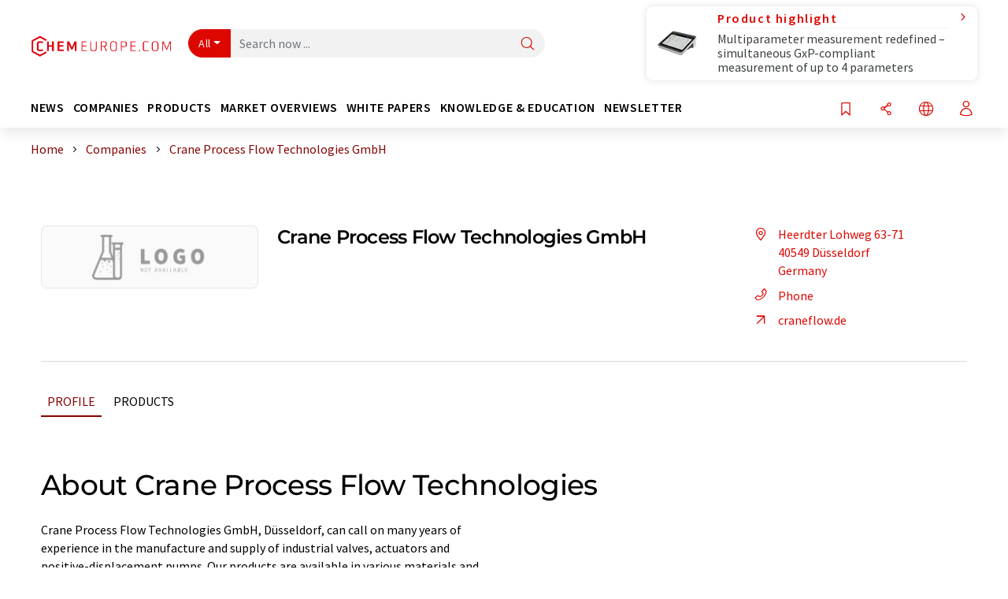

--- FILE ---
content_type: text/html; charset=UTF-8
request_url: https://www.chemeurope.com/en/companies/5877/crane-process-flow-technologies-gmbh.html
body_size: 21500
content:
<!doctype html>
<html lang="en"  prefix="og: http://ogp.me/ns#">
<head>
    <meta charset="utf-8">
    <meta http-equiv="X-UA-Compatible" content="IE=edge">
    <meta http-equiv="Content-Language" content="en">
    <meta name="viewport" content="width=device-width, initial-scale=1">
        <link rel="stylesheet" href="//static.chemie.de//portal_assets/chem/css/chem-main.min.8f5a38fe.css">
    
    
    <title>Crane Process Flow Technologies GmbH - Düsseldorf, Germany</title>
    <meta name="description" content="Crane Process Flow Technologies GmbH, Düsseldorf, can call on many years of experience in the manufacture and supply of industrial valves, actuators and positive-displacement pumps. 
Our products ...">
<meta property="og:url" content="https://www.chemeurope.com/en/companies/5877/crane-process-flow-technologies-gmbh.html">
<meta property="og:title" content="Crane Process Flow Technologies GmbH - Düsseldorf, Germany">
<meta property="og:description" content="Crane Process Flow Technologies GmbH, Düsseldorf, can call on many years of experience in the manufacture and supply of industrial valves, actuators and positive-displacement pumps. 
Our products ...">
<meta property="og:type" content="website">

            <link rel="canonical" href="https://www.chemeurope.com/en/companies/5877/crane-process-flow-technologies-gmbh.html">
    
    
                        <link rel="alternate" hreflang="en" href="https://www.chemeurope.com/en/companies/5877/crane-process-flow-technologies-gmbh.html">
                            <link rel="alternate" hreflang="x-default" href="https://www.chemeurope.com/en/companies/5877/crane-process-flow-technologies-gmbh.html">
                                            <link rel="alternate" hreflang="de" href="https://www.chemie.de/firmen/5877/crane-process-flow-technologies-gmbh.html">
                                            <link rel="alternate" hreflang="es" href="https://www.quimica.es/empresas/5877/crane-process-flow-technologies-gmbh.html">
                                            <link rel="alternate" hreflang="fr" href="https://www.chemeurope.com/fr/entreprises/5877/crane-process-flow-technologies-gmbh.html">
                                            <link rel="alternate" hreflang="it" href="https://www.chemeurope.com/it/aziende/5877/crane-process-flow-technologies-gmbh.html">
                                            <link rel="alternate" hreflang="pt" href="https://www.chemeurope.com/pt/empresas/5877/crane-process-flow-technologies-gmbh.html">
                        
    <script src="//static.chemie.de//portal_assets/js/external/jquery-3.6.0.min.js"></script>

    

        <link rel="stylesheet" media="screen" type="text/css" href="//static.chemie.de//common/resources/css_external/leaflet/leaflet.css">
            <link rel="stylesheet" media="screen" type="text/css" href="//static.chemie.de//portal_assets/css/leaflet-gesture-handling.min.css">
        
    
           <script src='//static.chemie.de//min/f=theme5/js/EventEmitter.js?vers=4'></script>
               <script src='//static.chemie.de//min/f=theme5/js/signals.js?vers=4'></script>
               <script src='//static.chemie.de//min/f=theme5/js/crossroads.js?vers=4'></script>
               <script src='//static.chemie.de//min/f=theme5/js/hasher.js?vers=4'></script>
               <script src='//static.chemie.de//min/f=theme5/js/tabby.js?vers=4'></script>
               <script src='//static.chemie.de//common/resources/js_external/leaflet/leaflet.js'></script>
               <script src='//static.chemie.de//portal_assets/js/external/leaflet-gesture-handling.min.js'></script>
    
    <script>
var _dvq = _dvq || {};
_dvq['hasab'] = true;
_dvq['channel'] = 'chem';
_dvq['portal'] = 'ceurope';
_dvq['language'] = 'en';
_dvq['WT.cg_n'] = 'Firmen &amp; Institutionen';
_dvq['WT.cg_s'] = 'Firmen';
_dvq['DCSext.wt_id'] = '5877';
_dvq['DCSext.wt_ct'] = 'Firmen';
_dvq['DCSext.wt_omid'] = '5877';
_dvq['WT.ti'] = 'Crane Process Flow Technologies GmbH';
_dvq['DCSext.wt_cg_3'] = 'Detail';
_dvq['DCSext.wt_cg_4'] = 'Crane Process Flow Technologies GmbH';
_dvq['DCSext.wt_branche'] = 'PROD';
_dvq['DCSext.wt_land'] = 'Deutschland';
_dvq['DCSext.wt_st'] = 'Detail';
_dvq['WT.si_n'] = 'Infoanfrage;Weiterempfehlen';
_dvq['WT.si_p'] = 'Detail;Detail';
</script><script>
window._mtm = window._mtm || [];
window._mtm.push({
'page_cmid': '5877',
'page_uuid': '2f5a97d7-a101-49d1-bb2a-a78e48685e6d',
'page_content_type': 'Firmen',
'page_omid': ';5877;',
'page_type': 'Detail',
'page_presentation_level': 'basis',
'product_name': 'Crane Process Flow Technologies GmbH',
'product_id': '5877',
'product_category': 'leads',
'product_producer': 'crane-process-flow-technologies',
'product_omid': '5877',
'product_branch': 'n-a',
'product_price': '1',
'page_channel': 'chem',
'page_language': 'en',
'page_portal': 'chemeurope.com',
'page_pagecontent_type': 'Firmen:Detail',
'page_identifier': 'https://www.chemeurope.com/en/companies/5877/crane-process-flow-technologies-gmbh.html'
});
</script>
<script>
window._mtm = window._mtm || [];
window._mtm.push({
'event': 'ec.detailview',
'product_name': 'Crane Process Flow Technologies GmbH',
'product_id': '5877',
'product_category': 'leads',
'product_price': '1'
});
</script>
<script>
var _dvStartTime = (new Date()).getTime();
function dvPageViewEvent() {
    divolte.signal('lumPageView', _dvq);
}
</script>
<!-- Matomo Tag Manager -->
<script>
  var _mtm = window._mtm = window._mtm || [];
  _mtm.push({'mtm.startTime': (new Date().getTime()), 'event': 'mtm.Start'});
  (function() {
    var d=document, g=d.createElement('script'), s=d.getElementsByTagName('script')[0];
    g.async=true; g.src='https://mt.chemeurope.com/js/container_6Yt36YEH.js'; s.parentNode.insertBefore(g,s);
  })();
</script>
<!-- End Matomo Tag Manager -->

    

    
    <!-- Google Tag Manager -->
<script>(function(w,d,s,l,i){w[l]=w[l]||[];w[l].push({'gtm.start':
new Date().getTime(),event:'gtm.js'});var f=d.getElementsByTagName(s)[0],
j=d.createElement(s),dl=l!='dataLayer'?'&l='+l:'';j.async=true;j.src=
'https://www.googletagmanager.com/gtm.js?id='+i+dl;f.parentNode.insertBefore(j,f);
})(window,document,'script','dataLayer','GTM-P47HSFF');</script>
<!-- End Google Tag Manager -->

    
    
            <script>
window.dataLayer = window.dataLayer || [];
window.dataLayer.push({"event":"detailseite_view","seite_content_type":"Firmen","seite_content_id":"5877","seite_content_name":"Crane Process Flow Technologies GmbH","seite_company_id":"5877","seite_page_type":"Detail","seite_lang":"en","seite_source":"Default"});</script>    
                
            <script>
    (window.__ba = window.__ba || {}).publisher = window.__ba.publisher || {};
    window.__ba.publisher.section = 'firmen';
    window.__ba.publisher.keywords = 'english';
</script>
<script src="https://www.chemeurope.com//chemeurope.com.js" async></script>
    </head>

<body data-google-interstitial="false">
<script type="text/javascript" data-cmp-ab="1">window.cmp_customlanguages = [{"l":"DE","i":"de","r":0,"t":"DE-"}];</script>
<script>if(!"gdprAppliesGlobally" in window){window.gdprAppliesGlobally=true}if(!("cmp_id" in window)||window.cmp_id<1){window.cmp_id=0}if(!("cmp_cdid" in window)){window.cmp_cdid="eede7ab766ec"}if(!("cmp_params" in window)){window.cmp_params=""}if(!("cmp_host" in window)){window.cmp_host="b.delivery.consentmanager.net"}if(!("cmp_cdn" in window)){window.cmp_cdn="cdn.consentmanager.net"}if(!("cmp_proto" in window)){window.cmp_proto="https:"}if(!("cmp_codesrc" in window)){window.cmp_codesrc="1"}window.cmp_getsupportedLangs=function(){var b=["DE","EN","FR","IT","NO","DA","FI","ES","PT","RO","BG","ET","EL","GA","HR","LV","LT","MT","NL","PL","SV","SK","SL","CS","HU","RU","SR","ZH","TR","UK","AR","BS"];if("cmp_customlanguages" in window){for(var a=0;a<window.cmp_customlanguages.length;a++){b.push(window.cmp_customlanguages[a].l.toUpperCase())}}return b};window.cmp_getRTLLangs=function(){var a=["AR"];if("cmp_customlanguages" in window){for(var b=0;b<window.cmp_customlanguages.length;b++){if("r" in window.cmp_customlanguages[b]&&window.cmp_customlanguages[b].r){a.push(window.cmp_customlanguages[b].l)}}}return a};window.cmp_getlang=function(j){if(typeof(j)!="boolean"){j=true}if(j&&typeof(cmp_getlang.usedlang)=="string"&&cmp_getlang.usedlang!==""){return cmp_getlang.usedlang}var g=window.cmp_getsupportedLangs();var c=[];var f=location.hash;var e=location.search;var a="languages" in navigator?navigator.languages:[];if(f.indexOf("cmplang=")!=-1){c.push(f.substr(f.indexOf("cmplang=")+8,2).toUpperCase())}else{if(e.indexOf("cmplang=")!=-1){c.push(e.substr(e.indexOf("cmplang=")+8,2).toUpperCase())}else{if("cmp_setlang" in window&&window.cmp_setlang!=""){c.push(window.cmp_setlang.toUpperCase())}else{if(a.length>0){for(var d=0;d<a.length;d++){c.push(a[d])}}}}}if("language" in navigator){c.push(navigator.language)}if("userLanguage" in navigator){c.push(navigator.userLanguage)}var h="";for(var d=0;d<c.length;d++){var b=c[d].toUpperCase();if(g.indexOf(b)!=-1){h=b;break}if(b.indexOf("-")!=-1){b=b.substr(0,2)}if(g.indexOf(b)!=-1){h=b;break}}if(h==""&&typeof(cmp_getlang.defaultlang)=="string"&&cmp_getlang.defaultlang!==""){return cmp_getlang.defaultlang}else{if(h==""){h="EN"}}h=h.toUpperCase();return h};(function(){var u=document;var v=u.getElementsByTagName;var h=window;var o="";var b="_en";if("cmp_getlang" in h){o=h.cmp_getlang().toLowerCase();if("cmp_customlanguages" in h){for(var q=0;q<h.cmp_customlanguages.length;q++){if(h.cmp_customlanguages[q].l.toUpperCase()==o.toUpperCase()){o="en";break}}}b="_"+o}function x(i,e){var w="";i+="=";var s=i.length;var d=location;if(d.hash.indexOf(i)!=-1){w=d.hash.substr(d.hash.indexOf(i)+s,9999)}else{if(d.search.indexOf(i)!=-1){w=d.search.substr(d.search.indexOf(i)+s,9999)}else{return e}}if(w.indexOf("&")!=-1){w=w.substr(0,w.indexOf("&"))}return w}var k=("cmp_proto" in h)?h.cmp_proto:"https:";if(k!="http:"&&k!="https:"){k="https:"}var g=("cmp_ref" in h)?h.cmp_ref:location.href;var j=u.createElement("script");j.setAttribute("data-cmp-ab","1");var c=x("cmpdesign","cmp_design" in h?h.cmp_design:"");var f=x("cmpregulationkey","cmp_regulationkey" in h?h.cmp_regulationkey:"");var r=x("cmpgppkey","cmp_gppkey" in h?h.cmp_gppkey:"");var n=x("cmpatt","cmp_att" in h?h.cmp_att:"");j.src=k+"//"+h.cmp_host+"/delivery/cmp.php?"+("cmp_id" in h&&h.cmp_id>0?"id="+h.cmp_id:"")+("cmp_cdid" in h?"&cdid="+h.cmp_cdid:"")+"&h="+encodeURIComponent(g)+(c!=""?"&cmpdesign="+encodeURIComponent(c):"")+(f!=""?"&cmpregulationkey="+encodeURIComponent(f):"")+(r!=""?"&cmpgppkey="+encodeURIComponent(r):"")+(n!=""?"&cmpatt="+encodeURIComponent(n):"")+("cmp_params" in h?"&"+h.cmp_params:"")+(u.cookie.length>0?"&__cmpfcc=1":"")+"&l="+o.toLowerCase()+"&o="+(new Date()).getTime();j.type="text/javascript";j.async=true;if(u.currentScript&&u.currentScript.parentElement){u.currentScript.parentElement.appendChild(j)}else{if(u.body){u.body.appendChild(j)}else{var t=v("body");if(t.length==0){t=v("div")}if(t.length==0){t=v("span")}if(t.length==0){t=v("ins")}if(t.length==0){t=v("script")}if(t.length==0){t=v("head")}if(t.length>0){t[0].appendChild(j)}}}var m="js";var p=x("cmpdebugunminimized","cmpdebugunminimized" in h?h.cmpdebugunminimized:0)>0?"":".min";var a=x("cmpdebugcoverage","cmp_debugcoverage" in h?h.cmp_debugcoverage:"");if(a=="1"){m="instrumented";p=""}var j=u.createElement("script");j.src=k+"//"+h.cmp_cdn+"/delivery/"+m+"/cmp"+b+p+".js";j.type="text/javascript";j.setAttribute("data-cmp-ab","1");j.async=true;if(u.currentScript&&u.currentScript.parentElement){u.currentScript.parentElement.appendChild(j)}else{if(u.body){u.body.appendChild(j)}else{var t=v("body");if(t.length==0){t=v("div")}if(t.length==0){t=v("span")}if(t.length==0){t=v("ins")}if(t.length==0){t=v("script")}if(t.length==0){t=v("head")}if(t.length>0){t[0].appendChild(j)}}}})();window.cmp_addFrame=function(b){if(!window.frames[b]){if(document.body){var a=document.createElement("iframe");a.style.cssText="display:none";if("cmp_cdn" in window&&"cmp_ultrablocking" in window&&window.cmp_ultrablocking>0){a.src="//"+window.cmp_cdn+"/delivery/empty.html"}a.name=b;a.setAttribute("title","Intentionally hidden, please ignore");a.setAttribute("role","none");a.setAttribute("tabindex","-1");document.body.appendChild(a)}else{window.setTimeout(window.cmp_addFrame,10,b)}}};window.cmp_rc=function(h){var b=document.cookie;var f="";var d=0;while(b!=""&&d<100){d++;while(b.substr(0,1)==" "){b=b.substr(1,b.length)}var g=b.substring(0,b.indexOf("="));if(b.indexOf(";")!=-1){var c=b.substring(b.indexOf("=")+1,b.indexOf(";"))}else{var c=b.substr(b.indexOf("=")+1,b.length)}if(h==g){f=c}var e=b.indexOf(";")+1;if(e==0){e=b.length}b=b.substring(e,b.length)}return(f)};window.cmp_stub=function(){var a=arguments;__cmp.a=__cmp.a||[];if(!a.length){return __cmp.a}else{if(a[0]==="ping"){if(a[1]===2){a[2]({gdprApplies:gdprAppliesGlobally,cmpLoaded:false,cmpStatus:"stub",displayStatus:"hidden",apiVersion:"2.2",cmpId:31},true)}else{a[2](false,true)}}else{if(a[0]==="getUSPData"){a[2]({version:1,uspString:window.cmp_rc("")},true)}else{if(a[0]==="getTCData"){__cmp.a.push([].slice.apply(a))}else{if(a[0]==="addEventListener"||a[0]==="removeEventListener"){__cmp.a.push([].slice.apply(a))}else{if(a.length==4&&a[3]===false){a[2]({},false)}else{__cmp.a.push([].slice.apply(a))}}}}}}};window.cmp_gpp_ping=function(){return{gppVersion:"1.0",cmpStatus:"stub",cmpDisplayStatus:"hidden",supportedAPIs:["tcfca","usnat","usca","usva","usco","usut","usct"],cmpId:31}};window.cmp_gppstub=function(){var a=arguments;__gpp.q=__gpp.q||[];if(!a.length){return __gpp.q}var g=a[0];var f=a.length>1?a[1]:null;var e=a.length>2?a[2]:null;if(g==="ping"){return window.cmp_gpp_ping()}else{if(g==="addEventListener"){__gpp.e=__gpp.e||[];if(!("lastId" in __gpp)){__gpp.lastId=0}__gpp.lastId++;var c=__gpp.lastId;__gpp.e.push({id:c,callback:f});return{eventName:"listenerRegistered",listenerId:c,data:true,pingData:window.cmp_gpp_ping()}}else{if(g==="removeEventListener"){var h=false;__gpp.e=__gpp.e||[];for(var d=0;d<__gpp.e.length;d++){if(__gpp.e[d].id==e){__gpp.e[d].splice(d,1);h=true;break}}return{eventName:"listenerRemoved",listenerId:e,data:h,pingData:window.cmp_gpp_ping()}}else{if(g==="getGPPData"){return{sectionId:3,gppVersion:1,sectionList:[],applicableSections:[0],gppString:"",pingData:window.cmp_gpp_ping()}}else{if(g==="hasSection"||g==="getSection"||g==="getField"){return null}else{__gpp.q.push([].slice.apply(a))}}}}}};window.cmp_msghandler=function(d){var a=typeof d.data==="string";try{var c=a?JSON.parse(d.data):d.data}catch(f){var c=null}if(typeof(c)==="object"&&c!==null&&"__cmpCall" in c){var b=c.__cmpCall;window.__cmp(b.command,b.parameter,function(h,g){var e={__cmpReturn:{returnValue:h,success:g,callId:b.callId}};d.source.postMessage(a?JSON.stringify(e):e,"*")})}if(typeof(c)==="object"&&c!==null&&"__uspapiCall" in c){var b=c.__uspapiCall;window.__uspapi(b.command,b.version,function(h,g){var e={__uspapiReturn:{returnValue:h,success:g,callId:b.callId}};d.source.postMessage(a?JSON.stringify(e):e,"*")})}if(typeof(c)==="object"&&c!==null&&"__tcfapiCall" in c){var b=c.__tcfapiCall;window.__tcfapi(b.command,b.version,function(h,g){var e={__tcfapiReturn:{returnValue:h,success:g,callId:b.callId}};d.source.postMessage(a?JSON.stringify(e):e,"*")},b.parameter)}if(typeof(c)==="object"&&c!==null&&"__gppCall" in c){var b=c.__gppCall;window.__gpp(b.command,function(h,g){var e={__gppReturn:{returnValue:h,success:g,callId:b.callId}};d.source.postMessage(a?JSON.stringify(e):e,"*")},"parameter" in b?b.parameter:null,"version" in b?b.version:1)}};window.cmp_setStub=function(a){if(!(a in window)||(typeof(window[a])!=="function"&&typeof(window[a])!=="object"&&(typeof(window[a])==="undefined"||window[a]!==null))){window[a]=window.cmp_stub;window[a].msgHandler=window.cmp_msghandler;window.addEventListener("message",window.cmp_msghandler,false)}};window.cmp_setGppStub=function(a){if(!(a in window)||(typeof(window[a])!=="function"&&typeof(window[a])!=="object"&&(typeof(window[a])==="undefined"||window[a]!==null))){window[a]=window.cmp_gppstub;window[a].msgHandler=window.cmp_msghandler;window.addEventListener("message",window.cmp_msghandler,false)}};window.cmp_addFrame("__cmpLocator");if(!("cmp_disableusp" in window)||!window.cmp_disableusp){window.cmp_addFrame("__uspapiLocator")}if(!("cmp_disabletcf" in window)||!window.cmp_disabletcf){window.cmp_addFrame("__tcfapiLocator")}if(!("cmp_disablegpp" in window)||!window.cmp_disablegpp){window.cmp_addFrame("__gppLocator")}window.cmp_setStub("__cmp");if(!("cmp_disabletcf" in window)||!window.cmp_disabletcf){window.cmp_setStub("__tcfapi")}if(!("cmp_disableusp" in window)||!window.cmp_disableusp){window.cmp_setStub("__uspapi")}if(!("cmp_disablegpp" in window)||!window.cmp_disablegpp){window.cmp_setGppStub("__gpp")};</script><!-- Google Tag Manager (noscript) -->
<noscript><iframe src="https://www.googletagmanager.com/ns.html?id=GTM-P47HSFF"
height="0" width="0" style="display:none;visibility:hidden"></iframe></noscript>
<!-- End Google Tag Manager (noscript) -->

    <div id='bsContainer'>
        <div id='Ads_BA_BS' style='position:relative;'></div>                    <div id="skyContainer">
                <div id='Ads_BA_SKY' style=''></div>            </div>
            </div>



<header>
    <nav class="menu__logo-line navbar navbar-expand-lg with-cow">
        <div class="container-xxl">
            <div class="navbar-wrapper">
                <a class="navbar-brand" href="https://www.chemeurope.com/en/">
                    <img src="//static.chemie.de//portal_assets/ceurope/images/logo.png"
                         alt="chemeurope.com">
                </a>
                <div id="main-search-container" class="navbar-searchbox">
                    <form method="GET" class="search-form" name="search-form"
                          action="https://www.chemeurope.com/en/search/">
                        <div class="input-group">
                            <button id="selectedfilter"
                                    class="btn btn-outline-secondary dropdown-toggle btn-dropdown" type="button"
                                    data-bs-toggle="dropdown" aria-expanded="false">All</button>
                            <ul class="dropdown-menu">
            <li><a class="main-search-dropdown-item dropdown-item" href="#" data-value="">All</a>
        </li>
            <li><a class="main-search-dropdown-item dropdown-item" href="#" data-value="news">News</a>
        </li>
            <li><a class="main-search-dropdown-item dropdown-item" href="#" data-value="companies">Companies</a>
        </li>
            <li><a class="main-search-dropdown-item dropdown-item" href="#" data-value="products">Products</a>
        </li>
            <li><a class="main-search-dropdown-item dropdown-item" href="#" data-value="whitepaper">White papers</a>
        </li>
            <li><a class="main-search-dropdown-item dropdown-item" href="#" data-value="webinars">Webinars</a>
        </li>
            <li><a class="main-search-dropdown-item dropdown-item" href="#" data-value="focuspages">Topic worlds</a>
        </li>
            <li><a class="main-search-dropdown-item dropdown-item" href="#" data-value="marketoverviews">Market overviews</a>
        </li>
            <li><a class="main-search-dropdown-item dropdown-item" href="#" data-value="lexicon">Lexicon</a>
        </li>
            <li><a class="main-search-dropdown-item dropdown-item" href="#" data-value="associations">Associations</a>
        </li>
            <li><a class="main-search-dropdown-item dropdown-item" href="#" data-value="institutes">Research institutes</a>
        </li>
            <li><a class="main-search-dropdown-item dropdown-item" href="#" data-value="infographics">Infographics</a>
        </li>
            <li><a class="main-search-dropdown-item dropdown-item" href="#" data-value="podcasts">Podcasts</a>
        </li>
    </ul>
                            <input type="hidden" name="source" id="filterInput" value="">
                            <div id="main-search-test" class="navbar-searchbox">
                            <input id="main-search"
                                   class="js-autocomplete navbar-search-input form-control"
                                   name="q"
                                   type="text"
                                   data-autosubmitform="search-form"
                                   data-autocomplete_url="https://www.chemeurope.com/en/search/global/"
                                   data-lang="en"
                                   data-max="20"
                                   data-scrollHeight="300"
                                   data-delay="500"
                                   data-append_to="main-search-test"
                                   data-inject_source=1
                                   data-group_results="true"
                                   placeholder="Search now ...">
                            <button class="btn btn-icon" type="submit" aria-label="Search">
                                <i class="icon-search"></i></button>
                            </div>
                        </div>
                    </form>
                </div>

                <div class="navbar-shortcuts">
                    <div class="navbar-search js-navbar-menu-toggle">
                        <button class="btn btn-icon" aria-label="Search"><i class="icon-search"></i>
                        </button>
                    </div>
                    <div class="open-on-hover-lg navbar-share dropdown js-navbar-menu-toggle js-dropdown-container-popover">
                        <button
                                class="btn btn-icon js-dropdown-popover"
                                data-bs-toggle="dropdown"
                                data-bs-auto-close="outside"
                                data-title="Crane Process Flow Technologies GmbH"
                                data-url="https://www.chemeurope.com/en/companies/5877/crane-process-flow-technologies-gmbh.html"
                                aria-label="Share">
                            <i class="icon-share"></i>
                        </button>
                        <ul class="dropdown-menu dropdown-menu-shortcuts share">
    <li class="dropdown-item">
        <a onclick="divolte.signal('sidebar.link', {'channel':'chem', 'portal':'ceurope', 'language':'en', 'WT.cg_n':'Firmen &amp; Institutionen', 'WT.cg_s':'Firmen', 'DCSext.wt_id':'5877', 'DCSext.wt_ct':'Firmen', 'DCSext.wt_omid':'5877', 'DCSext.wt_st':'linkedin', 'DCS.dcsuri':''+'/'+'en'+'/'+'companies'+'/'+'5877'+'/'+'crane-process-flow-technologies-gmbh.html', 'DCS.dcssip':'www.chemeurope.com', 'WT.dl': '24'}); window._mtm = window._mtm || []; window._mtm.push({'event': 'interaction', 'event_category': 'klick', 'event_action': 'sidebar.link', 'event_name': 'share.linkedin', 'page_cmid': '5877', 'page_uuid': '2f5a97d7-a101-49d1-bb2a-a78e48685e6d', 'page_content_type': 'Firmen', 'page_omid': ';5877;', 'page_type': 'linkedin', 'page_channel': 'chem', 'page_language': 'en', 'page_portal': 'chemeurope.com', 'page_pagecontent_type': 'Firmen:linkedin'});" target="_blank" href="https://www.linkedin.com/shareArticle?mini=true&url=https://www.chemeurope.com/en/companies/5877/crane-process-flow-technologies-gmbh.html&title=Crane%20Process%20Flow%20Technologies%20GmbH">
            <i class="icon-linkedin"></i> Linkedin
        </a>
    </li>
    <li class="dropdown-item">
        <a onclick="divolte.signal('sidebar.link', {'channel':'chem', 'portal':'ceurope', 'language':'en', 'WT.cg_n':'Firmen &amp; Institutionen', 'WT.cg_s':'Firmen', 'DCSext.wt_id':'5877', 'DCSext.wt_ct':'Firmen', 'DCSext.wt_omid':'5877', 'DCSext.wt_st':'reddit', 'DCS.dcsuri':''+'/'+'en'+'/'+'companies'+'/'+'5877'+'/'+'crane-process-flow-technologies-gmbh.html', 'DCS.dcssip':'www.chemeurope.com', 'WT.dl': '24'}); window._mtm = window._mtm || []; window._mtm.push({'event': 'interaction', 'event_category': 'klick', 'event_action': 'sidebar.link', 'event_name': 'share.reddit', 'page_cmid': '5877', 'page_uuid': '2f5a97d7-a101-49d1-bb2a-a78e48685e6d', 'page_content_type': 'Firmen', 'page_omid': ';5877;', 'page_type': 'reddit', 'page_channel': 'chem', 'page_language': 'en', 'page_portal': 'chemeurope.com', 'page_pagecontent_type': 'Firmen:reddit'});" target="_blank" href="https://www.reddit.com/submit?url=https://www.chemeurope.com/en/companies/5877/crane-process-flow-technologies-gmbh.html&title=Crane%20Process%20Flow%20Technologies%20GmbH">
            <i class="icon-reddit"></i> Reddit
        </a>
    </li>
    <li class="dropdown-item">
        <a onclick="divolte.signal('sidebar.link', {'channel':'chem', 'portal':'ceurope', 'language':'en', 'WT.cg_n':'Firmen &amp; Institutionen', 'WT.cg_s':'Firmen', 'DCSext.wt_id':'5877', 'DCSext.wt_ct':'Firmen', 'DCSext.wt_omid':'5877', 'DCSext.wt_st':'facebook', 'DCS.dcsuri':''+'/'+'en'+'/'+'companies'+'/'+'5877'+'/'+'crane-process-flow-technologies-gmbh.html', 'DCS.dcssip':'www.chemeurope.com', 'WT.dl': '24'}); window._mtm = window._mtm || []; window._mtm.push({'event': 'interaction', 'event_category': 'klick', 'event_action': 'sidebar.link', 'event_name': 'share.facebook', 'page_cmid': '5877', 'page_uuid': '2f5a97d7-a101-49d1-bb2a-a78e48685e6d', 'page_content_type': 'Firmen', 'page_omid': ';5877;', 'page_type': 'facebook', 'page_channel': 'chem', 'page_language': 'en', 'page_portal': 'chemeurope.com', 'page_pagecontent_type': 'Firmen:facebook'});" target="_blank" href="https://facebook.com/sharer.php?u=https://www.chemeurope.com/en/companies/5877/crane-process-flow-technologies-gmbh.html&t=Crane%20Process%20Flow%20Technologies%20GmbH">
            <i class="icon-facebook"></i> Facebook
        </a>
    </li>
    <li class="dropdown-item">
        <a onclick="divolte.signal('sidebar.link', {'channel':'chem', 'portal':'ceurope', 'language':'en', 'WT.cg_n':'Firmen &amp; Institutionen', 'WT.cg_s':'Firmen', 'DCSext.wt_id':'5877', 'DCSext.wt_ct':'Firmen', 'DCSext.wt_omid':'5877', 'DCSext.wt_st':'bluesky', 'DCS.dcsuri':''+'/'+'en'+'/'+'companies'+'/'+'5877'+'/'+'crane-process-flow-technologies-gmbh.html', 'DCS.dcssip':'www.chemeurope.com', 'WT.dl': '24'}); window._mtm = window._mtm || []; window._mtm.push({'event': 'interaction', 'event_category': 'klick', 'event_action': 'sidebar.link', 'event_name': 'share.bluesky', 'page_cmid': '5877', 'page_uuid': '2f5a97d7-a101-49d1-bb2a-a78e48685e6d', 'page_content_type': 'Firmen', 'page_omid': ';5877;', 'page_type': 'bluesky', 'page_channel': 'chem', 'page_language': 'en', 'page_portal': 'chemeurope.com', 'page_pagecontent_type': 'Firmen:bluesky'});" target="_blank" href="https://bsky.app/intent/compose?text=Crane%20Process%20Flow%20Technologies%20GmbHA%20https://www.chemeurope.com/en/companies/5877/crane-process-flow-technologies-gmbh.html">
            <i class="icon-bluesky"></i> Bluesky
        </a>
    </li>
    <li class="dropdown-item">
        <a onclick="divolte.signal('sidebar.link', {'channel':'chem', 'portal':'ceurope', 'language':'en', 'WT.cg_n':'Firmen &amp; Institutionen', 'WT.cg_s':'Firmen', 'DCSext.wt_id':'5877', 'DCSext.wt_ct':'Firmen', 'DCSext.wt_omid':'5877', 'DCSext.wt_st':'twitter', 'DCS.dcsuri':''+'/'+'en'+'/'+'companies'+'/'+'5877'+'/'+'crane-process-flow-technologies-gmbh.html', 'DCS.dcssip':'www.chemeurope.com', 'WT.dl': '24'}); window._mtm = window._mtm || []; window._mtm.push({'event': 'interaction', 'event_category': 'klick', 'event_action': 'sidebar.link', 'event_name': 'share.twitter', 'page_cmid': '5877', 'page_uuid': '2f5a97d7-a101-49d1-bb2a-a78e48685e6d', 'page_content_type': 'Firmen', 'page_omid': ';5877;', 'page_type': 'twitter', 'page_channel': 'chem', 'page_language': 'en', 'page_portal': 'chemeurope.com', 'page_pagecontent_type': 'Firmen:twitter'});" target="_blank" href="https://twitter.com/intent/tweet?url=https://www.chemeurope.com/en/companies/5877/crane-process-flow-technologies-gmbh.html&amp;text=Crane%20Process%20Flow%20Technologies%20GmbH">
            <i class="icon-xcorp"></i> X
        </a>
    </li>
    <li class="dropdown-item">
        <a
            onclick="divolte.signal('sidebar.link', {'channel':'chem', 'portal':'ceurope', 'language':'en', 'WT.cg_n':'Firmen &amp; Institutionen', 'WT.cg_s':'Firmen', 'DCSext.wt_id':'5877', 'DCSext.wt_ct':'Firmen', 'DCSext.wt_omid':'5877', 'DCSext.wt_st':'mastodon', 'DCS.dcsuri':''+'/'+'en'+'/'+'companies'+'/'+'5877'+'/'+'crane-process-flow-technologies-gmbh.html', 'DCS.dcssip':'www.chemeurope.com', 'WT.dl': '24'}); window._mtm = window._mtm || []; window._mtm.push({'event': 'interaction', 'event_category': 'klick', 'event_action': 'sidebar.link', 'event_name': 'share.mastodon', 'page_cmid': '5877', 'page_uuid': '2f5a97d7-a101-49d1-bb2a-a78e48685e6d', 'page_content_type': 'Firmen', 'page_omid': ';5877;', 'page_type': 'mastodon', 'page_channel': 'chem', 'page_language': 'en', 'page_portal': 'chemeurope.com', 'page_pagecontent_type': 'Firmen:mastodon'});"                 href="https://mastodonshare.com/?text=Crane%20Process%20Flow%20Technologies%20GmbH%20https://www.chemeurope.com/en/companies/5877/crane-process-flow-technologies-gmbh.html"
           target="_blank"
           rel="noopener noreferrer">
            <i class="icon-mastodon"></i> Mastodon
        </a>
    </li>
    <li class="dropdown-item">
        <a onclick="divolte.signal('sidebar.link', {'channel':'chem', 'portal':'ceurope', 'language':'en', 'WT.cg_n':'Firmen &amp; Institutionen', 'WT.cg_s':'Firmen', 'DCSext.wt_id':'5877', 'DCSext.wt_ct':'Firmen', 'DCSext.wt_omid':'5877', 'DCSext.wt_st':'xing', 'DCS.dcsuri':''+'/'+'en'+'/'+'companies'+'/'+'5877'+'/'+'crane-process-flow-technologies-gmbh.html', 'DCS.dcssip':'www.chemeurope.com', 'WT.dl': '24'}); window._mtm = window._mtm || []; window._mtm.push({'event': 'interaction', 'event_category': 'klick', 'event_action': 'sidebar.link', 'event_name': 'share.xing', 'page_cmid': '5877', 'page_uuid': '2f5a97d7-a101-49d1-bb2a-a78e48685e6d', 'page_content_type': 'Firmen', 'page_omid': ';5877;', 'page_type': 'xing', 'page_channel': 'chem', 'page_language': 'en', 'page_portal': 'chemeurope.com', 'page_pagecontent_type': 'Firmen:xing'});" target="_blank" href="https://www.xing.com/spi/shares/new?url=https://www.chemeurope.com/en/companies/5877/crane-process-flow-technologies-gmbh.html">
            <i class="icon-xing"></i> Xing
        </a>
    </li>
    <li class="dropdown-item">
        <a onclick="divolte.signal('sidebar.link', {'channel':'chem', 'portal':'ceurope', 'language':'en', 'WT.cg_n':'Firmen &amp; Institutionen', 'WT.cg_s':'Firmen', 'DCSext.wt_id':'5877', 'DCSext.wt_ct':'Firmen', 'DCSext.wt_omid':'5877', 'DCSext.wt_st':'email', 'DCS.dcsuri':''+'/'+'en'+'/'+'companies'+'/'+'5877'+'/'+'crane-process-flow-technologies-gmbh.html', 'DCS.dcssip':'www.chemeurope.com', 'WT.dl': '24'}); window._mtm = window._mtm || []; window._mtm.push({'event': 'interaction', 'event_category': 'klick', 'event_action': 'sidebar.link', 'event_name': 'share.email', 'page_cmid': '5877', 'page_uuid': '2f5a97d7-a101-49d1-bb2a-a78e48685e6d', 'page_content_type': 'Firmen', 'page_omid': ';5877;', 'page_type': 'email', 'page_channel': 'chem', 'page_language': 'en', 'page_portal': 'chemeurope.com', 'page_pagecontent_type': 'Firmen:email'});" target="_blank" href="mailto:?subject=Crane%20Process%20Flow%20Technologies%20GmbH&body=https%3A%2F%2Fwww.chemeurope.com%2Fen%2Fcompanies%2F5877%2Fcrane-process-flow-technologies-gmbh.html">
            <i class="icon-mail"></i> E-mail
        </a>
    </li>
</ul>                    </div>

                    <div class="open-on-hover-lg sub-menu-item dropdown js-dropdown-container-popover language-switch navbar-language-switch js-navbar-menu-toggle">
    <button class="btn btn-icon js-dropdown-popover btn-icon-txt" data-bs-toggle="dropdown" data-bs-auto-close="outside"
            aria-label="Change language">
        <i class="icon-globe"></i>
    </button>
        <ul class="dropdown-menu dropdown-menu-shortcuts language-switcher">
                    <li class="dropdown-item active"><a
                        href="https://www.chemeurope.com/en/companies/5877/crane-process-flow-technologies-gmbh.html">English</a></li>
                    <li class="dropdown-item "><a
                        href="https://www.chemie.de/firmen/5877/crane-process-flow-technologies-gmbh.html">Deutsch</a></li>
                    <li class="dropdown-item "><a
                        href="https://www.quimica.es/empresas/5877/crane-process-flow-technologies-gmbh.html">Español</a></li>
                    <li class="dropdown-item "><a
                        href="https://www.chemeurope.com/fr/entreprises/5877/crane-process-flow-technologies-gmbh.html">Français</a></li>
                    <li class="dropdown-item "><a
                        href="https://www.chemeurope.com/it/aziende/5877/crane-process-flow-technologies-gmbh.html">Italiano</a></li>
                    <li class="dropdown-item "><a
                        href="https://www.chemeurope.com/pt/empresas/5877/crane-process-flow-technologies-gmbh.html">Português</a></li>
            </ul>
</div>
                    <div class=" navbar-save js-fav_main Companies_Object--5877--21170" 
     data-url="https://www.chemeurope.com/en/visitor/send/">
    <div class="spinner-border spinner-portal js-fav-spinner js-fav-hide" role="status">
        <span class="visually-hidden">Loading...</span>
    </div>
    <div class="sub-menu-item dropdown js-fav-saved  js-fav-hide ">
        <button class="btn btn-icon" data-bs-toggle="dropdown" data-bs-auto-close="outside">
            <i class="icon-saved"></i> <span class="d-none d-lg-inline-block">Bookmark</span>         </button>
        <ul class="dropdown-menu dropdown-menu-shortcuts merken">
            <li class="dropdown-item"><a href="https://www.chemeurope.com/en/myportal/favourites/"><i class="icon-link-arrow"></i> Bookmark list</a></li>
        </ul>
    </div>
    <div class="sub-menu-item dropdown js-fav-save ">
        <button class="btn btn-icon js-fav"
                data-wtdata="{&quot;cg_n&quot;:&quot;Firmen &amp;amp; Institutionen&quot;,&quot;cg_s&quot;:&quot;Firmen&quot;,&quot;wt_id&quot;:&quot;5877&quot;,&quot;wt_ct&quot;:&quot;Firmen&quot;,&quot;wt_omid&quot;:&quot;5877&quot;,&quot;ti&quot;:&quot;Crane Process Flow Technologies GmbH&quot;,&quot;wt_st&quot;:&quot;Merken&quot;,&quot;channel&quot;:&quot;chem&quot;,&quot;portal&quot;:&quot;ceurope&quot;,&quot;language&quot;:&quot;en&quot;}"
                data-uniqid="Companies_Object--5877--21170" 
                data-data1="Companies_Object" 
                data-data2="5877" 
                data-data3="21170" 
                data-data4="" 
                data-cmd="favSave" 
                data-bs-container="body" 
                data-bs-trigger="hover focus" 
                data-bs-toggle="popover" 
                data-bs-placement="bottom" 
                data-bs-content="Add this page to your watchlist"
                aria-label="Save to your watch list">
            <i class="icon-save"></i> <span class="d-none d-lg-inline-block">Bookmark</span>        </button>
    </div>
</div>                </div>

                <div class="navbar-toolbar">
                    <button class="btn btn-icon navbar-toggler" data-bs-toggle="offcanvas" data-bs-target="#main-menu"
                            aria-label="Toggle navigation">
                        <span class="navbar-toggler-icon"></span>
                    </button>
                </div>
            </div>
                <div class="cow"  data-track-content data-content-name="product-highlight-head" data-content-piece="multiparameter-measurement-redefined-simultaneous-gxp-compliant-measurement-of-up-to-4-parameters" data-content-target="https://www.chemeurope.com/en/products/1130665/multilab-pro-ids-xylem.html">
        <a
             onclick="divolte.signal('highlight.link', {'channel':'chem', 'portal':'ceurope', 'language':'en', 'WT.dl': '24'}); window._mtm = window._mtm || []; window._mtm.push({'event': 'interaction', 'event_category': 'klick', 'event_action': 'highlight.link', 'event_name': 'highlight.content', 'page_channel': 'chem', 'page_language': 'en', 'page_portal': 'chemeurope.com'});"                 href="https://www.chemeurope.com/en/products/1130665/multilab-pro-ids-xylem.html" class="cow-link d-flex justify-content-between">
            <div class="d-none d-lg-block order-lg-2 ms-lg-1">
                <i class="icon-chevron-s-right"></i>
            </div>
            <div class="order-lg-1 ms-lg-1 w-100">
                <span class="cow-title">
                                            Product highlight                                    </span>
                <span class="cow-description">Multiparameter measurement redefined – simultaneous GxP-compliant measurement of up to 4 parameters</span>
            </div>
            <div class="order-lg-0">
                <img class="cow-image" src="https://img.chemie.de/Portal/Products/wtw-1fd780-multilab-pro-ids-studio-perspective-clean-pic-1_p6FnnlWcz.png?tr=n-m10"
                     alt="Multiparameter measurement redefined – simultaneous GxP-compliant measurement of up to 4 parameters">
            </div>
        </a>
    </div>
        </div>


    </nav>
    <nav class="menu__items navbar navbar-expand-lg with-cow">
        <div class="container-xxl">
            <div id="main-menu" class="main-menu offcanvas">
                <div class="offcanvas-body d-flex flex-column justify-content-between">
                    <ul class="navbar-nav dropdown">
                            <li class="nav-item">
                    <a class="nav-link btn-chevron-right-lg" data-url="https://www.chemeurope.com/en/news/" data-bs-toggle="dropdown" role="button" aria-expanded="false" href="#">News</a>
            <div class="dropdown-menu" onclick="event.stopPropagation()">
                <div class="container-xxl">
                    <a href="#" class="back-button btn-chevron-left-lg" onclick="$(this).parents('.dropdown-menu').prev().dropdown('toggle');">Zurück</a>
                    <div class="row wrapper">
                        <div class="col-12 col-lg-4">
                            <div class="main-section pe-lg-5">

                                            <a href="https://www.chemeurope.com/en/news/" class="section-title btn-chevron-right-lg">
                            <i class="icon-news d-none d-lg-inline"></i>
                        Discover News        </a>
    
                                        <ul class="section-list sub-section">
                    <li class="section-list-item">
                <a href="/en/newsletter/?source=Flyout" class="section-link btn-chevron-right-lg">
                                            <i class="icon-newsletter"></i>
                                        Subscribe to Newsletter                </a>
            </li>
            </ul>

                                                                    <div class="section-description">
                                        <p class="htitle section-description-heading">News</p>
                                        <p>
                                            We bring you up to date at all times: Discover the latest news from the chemical industry, analytics, lab technology and process engineering. Researched by us so you don't have to.                                        </p>
                                    </div>
                                                                                            </div>
                        </div>

                                                    <div class="col-12 col-lg-8 d-none d-lg-block">
                                <div class="row">
                                                                            <div class="col-lg-6">
    <div class="section ms-lg-3">
                    <p class="hsubtitle section-list-title">Selected departments</p>
                                    <ul class="section-list">
                                    <li class="section-list-item"><a href="https://www.chemeurope.com/en/news/research/order_r/" class="btn-chevron-right-lg">Science</a></li>
                                    <li class="section-list-item"><a href="https://www.chemeurope.com/en/news/business/order_r/" class="btn-chevron-right-lg">Business & finance</a></li>
                                    <li class="section-list-item"><a href="https://www.chemeurope.com/en/news/products/order_r/" class="btn-chevron-right-lg">Research and development</a></li>
                                    <li class="section-list-item"><a href="https://www.chemeurope.com/en/news/manufacturing/order_r/" class="btn-chevron-right-lg">Manufacturing</a></li>
                                    <li class="section-list-item"><a href="https://www.chemeurope.com/en/news/people/order_r/" class="btn-chevron-right-lg">People</a></li>
                            </ul>
            </div>
</div>
                                                                                                                                                    <div class="col-lg-6">
    <div class="section ms-lg-5">
                    <p class="hsubtitle section-list-title">Selected industries</p>
                                    <ul class="section-list">
                                    <li class="section-list-item"><a href="https://www.chemeurope.com/en/news/chemical-industry/order_i/" class="btn-chevron-right-lg">Chemistry</a></li>
                                    <li class="section-list-item"><a href="https://www.chemeurope.com/en/news/analytics/order_i/" class="btn-chevron-right-lg">Laboratory analysis / Laboratory measurement technology</a></li>
                                    <li class="section-list-item"><a href="https://www.chemeurope.com/en/news/chemical-engineering/order_i/" class="btn-chevron-right-lg">Chemical Engineering</a></li>
                                    <li class="section-list-item"><a href="https://www.chemeurope.com/en/news/environmental-engineering/order_i/" class="btn-chevron-right-lg">Environmental Technology</a></li>
                                    <li class="section-list-item"><a href="https://www.chemeurope.com/en/news/plastics/order_i/" class="btn-chevron-right-lg">Plastics</a></li>
                            </ul>
            </div>
</div>
                                                                                                                                                                                </div>
                            </div>
                                            </div>
                </div>
            </div>
            </li>
    <li class="nav-item">
                    <a class="nav-link btn-chevron-right-lg" data-url="https://www.chemeurope.com/en/companies/" data-bs-toggle="dropdown" role="button" aria-expanded="false" href="#">Companies</a>
            <div class="dropdown-menu" onclick="event.stopPropagation()">
                <div class="container-xxl">
                    <a href="#" class="back-button btn-chevron-left-lg" onclick="$(this).parents('.dropdown-menu').prev().dropdown('toggle');">Zurück</a>
                    <div class="row wrapper">
                        <div class="col-12 col-lg-4">
                            <div class="main-section pe-lg-5">

                                            <a href="https://www.chemeurope.com/en/companies/" class="section-title btn-chevron-right-lg">
                            <i class="icon-news d-none d-lg-inline"></i>
                        Discover companies        </a>
    
                                        <ul class="section-list sub-section">
                    <li class="section-list-item">
                <a href="/en/companies/overview/topics" class="section-link btn-chevron-right-lg">
                                            <i class="icon-flask"></i>
                                        Companies by product category                </a>
            </li>
                    <li class="section-list-item">
                <a href="https://www.chemeurope.com/en/startups/" class="section-link btn-chevron-right-lg">
                                            <i class="icon-startup"></i>
                                        Discover start-ups                </a>
            </li>
                    <li class="section-list-item">
                <a href="https://www.chemeurope.com/en/associations/" class="section-link btn-chevron-right-lg">
                                            <i class="icon-expo"></i>
                                        Discover associations                </a>
            </li>
                    <li class="section-list-item">
                <a href="https://www.chemeurope.com/en/video/" class="section-link btn-chevron-right-lg">
                                            <i class="icon-news"></i>
                                        Discover videos                </a>
            </li>
            </ul>
        <ul class="section-list sub-section">
                    <li class="section-list-item">
                <a href="/en/newsletter/?source=Flyout" class="section-link btn-chevron-right-lg">
                                            <i class="icon-newsletter"></i>
                                        Subscribe to our newsletter                </a>
            </li>
                    <li class="section-list-item">
                <a href="https://www.lumitos.com/en/advertising-formats/company-presentation/" class="section-link btn-chevron-right-lg">
                                            <i class="icon-star"></i>
                                        Promote your company                </a>
            </li>
            </ul>

                                                                    <div class="section-description">
                                        <p class="htitle section-description-heading">Companies</p>
                                        <p>
                                            The Who's Who of the chemical industry: Discover companies from all over the world. Here you can easily find the provider matching your search, including contact options.                                        </p>
                                    </div>
                                                                                            </div>
                        </div>

                                                    <div class="col-12 col-lg-8 d-none d-lg-block">
                                <div class="row">
                                                                            <div class="col-lg-6">
    <div class="section ms-lg-3">
                    <p class="hsubtitle section-list-title">Selected industries</p>
                                    <ul class="section-list">
                                    <li class="section-list-item"><a href="https://www.chemeurope.com/en/companies/production-technology/order_i/" class="btn-chevron-right-lg">Production technology</a></li>
                                    <li class="section-list-item"><a href="https://www.chemeurope.com/en/companies/chemical-industry/order_i/" class="btn-chevron-right-lg">Chemistry</a></li>
                                    <li class="section-list-item"><a href="https://www.chemeurope.com/en/companies/analytics/order_i/" class="btn-chevron-right-lg">Laboratory analysis / Laboratory measurement technology</a></li>
                                    <li class="section-list-item"><a href="https://www.chemeurope.com/en/companies/lab-technology/order_i/" class="btn-chevron-right-lg">Laboratory equipment / supplies</a></li>
                            </ul>
            </div>
</div>
                                                                                                                                                    <div class="col-lg-6">
    <div class="section ms-lg-5">
                    <p class="hsubtitle section-list-title">Selected countries</p>
                                    <ul class="section-list">
                                    <li class="section-list-item"><a href="https://www.chemeurope.com/en/companies/germany/order_c/" class="btn-chevron-right-lg">Germany</a></li>
                                    <li class="section-list-item"><a href="https://www.chemeurope.com/en/companies/usa/order_c/" class="btn-chevron-right-lg">USA</a></li>
                                    <li class="section-list-item"><a href="https://www.chemeurope.com/en/companies/switzerland/order_c/" class="btn-chevron-right-lg">Switzerland</a></li>
                                    <li class="section-list-item"><a href="https://www.chemeurope.com/en/companies/united-kingdom/order_c/" class="btn-chevron-right-lg">United Kingdom</a></li>
                                    <li class="section-list-item"><a href="https://www.chemeurope.com/en/companies/austria/order_c/" class="btn-chevron-right-lg">Austria</a></li>
                                    <li class="section-list-item"><a href="https://www.chemeurope.com/en/companies/france/order_c/" class="btn-chevron-right-lg">France</a></li>
                                    <li class="section-list-item"><a href="https://www.chemeurope.com/en/companies/italy/order_c/" class="btn-chevron-right-lg">Italy</a></li>
                            </ul>
            </div>
</div>
                                                                                                                                                        <div class="col-12 align-self-end">
        <div class="row">
            <div class="col-12">
                <div class="featured ms-lg-3">
                                <p class="hsubtitle section-list-title">Selected companies</p>
                                                <div class="d-flex justify-content-between align-items-center">
                                                            <a href="https://www.chemeurope.com/en/companies/19941/" class="featured-link "><img class="img-fluid" src="https://img.chemie.de/Portal/Organization/6458d057ea0c1_PtqfDjMnZ.jpg?tr=n-l" alt="logo"></a>
                                                            <a href="https://www.chemeurope.com/en/companies/21846/" class="featured-link "><img class="img-fluid" src="https://img.chemie.de/Portal/Organization/6943c083c76fd_D3ApSvyyi.jpg?tr=n-l" alt="logo"></a>
                                                            <a href="https://www.chemeurope.com/en/companies/1043704/" class="featured-link "><img class="img-fluid" src="https://img.chemie.de/Portal/Organization/653631c1235a1_IwC9wBSKU.jpg?tr=n-l" alt="logo"></a>
                                                            <a href="https://www.chemeurope.com/en/companies/11409/" class="featured-link "><img class="img-fluid" src="https://img.chemie.de/Portal/Organization/480_RY0iUUCm6.gif?tr=n-l" alt="logo"></a>
                                                            <a href="https://www.chemeurope.com/en/companies/11079/" class="featured-link "><img class="img-fluid" src="https://img.chemie.de/Portal/Organization/433_9G4loSdhc.gif?tr=n-l" alt="logo"></a>
                                                    </div>
                                    </div>
            </div>
        </div>
    </div>
                                                                                                        </div>
                            </div>
                                            </div>
                </div>
            </div>
            </li>
    <li class="nav-item">
                    <a class="nav-link btn-chevron-right-lg" data-url="https://www.chemeurope.com/en/products/" data-bs-toggle="dropdown" role="button" aria-expanded="false" href="#">Products</a>
            <div class="dropdown-menu" onclick="event.stopPropagation()">
                <div class="container-xxl">
                    <a href="#" class="back-button btn-chevron-left-lg" onclick="$(this).parents('.dropdown-menu').prev().dropdown('toggle');">Zurück</a>
                    <div class="row wrapper">
                        <div class="col-12 col-lg-4">
                            <div class="main-section pe-lg-5">

                                            <a href="https://www.chemeurope.com/en/products/" class="section-title btn-chevron-right-lg">
                            <i class="icon-flask d-none d-lg-inline"></i>
                        Discover products        </a>
    
                                        <ul class="section-list sub-section">
                    <li class="section-list-item">
                <a href="https://www.chemeurope.com/en/products/labor/" class="section-link btn-chevron-right-lg">
                                            <i class="icon-flask"></i>
                                        Discover lab products                </a>
            </li>
                    <li class="section-list-item">
                <a href="https://www.chemeurope.com/en/products/prozess/" class="section-link btn-chevron-right-lg">
                                            <i class="icon-technique"></i>
                                        Discover process products                </a>
            </li>
                    <li class="section-list-item">
                <a href="https://www.chemeurope.com/en/products/kataloge/" class="section-link btn-chevron-right-lg">
                                            <i class="icon-flask"></i>
                                        Discover catalogs                </a>
            </li>
                    <li class="section-list-item">
                <a href="https://www.chemeurope.com/en/video/" class="section-link btn-chevron-right-lg">
                                            <i class="icon-flask"></i>
                                        Discover videos                </a>
            </li>
            </ul>
        <ul class="section-list sub-section">
                    <li class="section-list-item">
                <a href="/en/newsletter/?source=Flyout" class="section-link btn-chevron-right-lg">
                                            <i class="icon-newsletter"></i>
                                        Subscribe to our newsletter                </a>
            </li>
                    <li class="section-list-item">
                <a href="https://www.lumitos.com/en/werbeformen/product-presentation/" class="section-link btn-chevron-right-lg">
                                            <i class="icon-star"></i>
                                        Promote your products                </a>
            </li>
            </ul>

                                                                    <div class="section-description">
                                        <p class="htitle section-description-heading">Products</p>
                                        <p>
                                            The first stop for your procurement process: discover innovative products for lab and process that make your everyday life easier and solve even complex challenges.                                        </p>
                                    </div>
                                                                                            </div>
                        </div>

                                                    <div class="col-12 col-lg-8 d-none d-lg-block">
                                <div class="row">
                                                                            <div class="col-lg-6">
    <div class="section ms-lg-3">
                    <a href="https://www.chemeurope.com/en/marketoverview/" class="section-title btn-chevron-right-lg">
                        Market Overviews        </a>
                                    <ul class="section-list">
                                    <li class="section-list-item"><a href="https://www.chemeurope.com/en/marketoverview/mass-spectrometers.html" class="btn-chevron-right-lg">Market Overview Mass Spectrometers</a></li>
                                    <li class="section-list-item"><a href="https://www.chemeurope.com/en/marketoverview/hplc-systems.html" class="btn-chevron-right-lg">Market Overview HPLC Systems</a></li>
                                    <li class="section-list-item"><a href="https://www.chemeurope.com/en/marketoverview/nir-spectrometers.html" class="btn-chevron-right-lg">Market Overview NIR Spectrometers</a></li>
                                    <li class="section-list-item"><a href="https://www.chemeurope.com/en/marketoverview/particle-analyzers.html" class="btn-chevron-right-lg">Market Overview Particle Size Analyzers</a></li>
                                    <li class="section-list-item"><a href="https://www.chemeurope.com/en/marketoverview/uv-vis-spectrometers.html" class="btn-chevron-right-lg">Market Overview UV-Vis Spectrometers</a></li>
                                    <li class="section-list-item"><a href="https://www.chemeurope.com/en/marketoverview/elemental-analyzers.html" class="btn-chevron-right-lg">Market Overview Elemental Analyzers</a></li>
                                    <li class="section-list-item"><a href="https://www.chemeurope.com/en/marketoverview/ftir-spectrometers.html" class="btn-chevron-right-lg">Market Overview FTIR Spectrometers</a></li>
                                    <li class="section-list-item"><a href="https://www.chemeurope.com/en/marketoverview/gc-systems.html" class="btn-chevron-right-lg">Market Overview Gas Chromatographs</a></li>
                            </ul>
            </div>
</div>
                                                                                                                                                    <div class="col-lg-6">
    <div class="section ms-lg-5">
                    <a href="https://www.chemeurope.com/en/topics/" class="section-title btn-chevron-right-lg">
                        Topic Worlds & trade show previews        </a>
                                    <ul class="section-list">
                                    <li class="section-list-item"><a href="https://www.chemeurope.com/en/topics/battery-technology/6/" class="btn-chevron-right-lg">Topic World Battery Technology</a></li>
                            </ul>
                                                <a href="/en/products/overview/topics/" class="section-title btn-chevron-right-lg">
                        Selected product categories        </a>
                                            <ul class="section-list">
                                    <li class="section-list-item"><a href="/en/products/balances/order_t/" class="btn-chevron-right-lg">Balances</a></li>
                                    <li class="section-list-item"><a href="/en/products/laboratory-equipment/order_t/" class="btn-chevron-right-lg">Laboratory Equipment</a></li>
                                    <li class="section-list-item"><a href="/en/products/laboratory-instruments/order_t/" class="btn-chevron-right-lg">Laboratory Instruments</a></li>
                                    <li class="section-list-item"><a href="/en/products/measuring-instruments/order_t/" class="btn-chevron-right-lg">Measuring Instruments</a></li>
                                    <li class="section-list-item"><a href="/en/products/pipettes/order_t/" class="btn-chevron-right-lg">Pipettes</a></li>
                                    <li class="section-list-item"><a href="/en/products/reactors/order_t/" class="btn-chevron-right-lg">Reactors</a></li>
                                    <li class="section-list-item"><a href="/en/products/sensors/order_t/" class="btn-chevron-right-lg">Sensors</a></li>
                                    <li class="section-list-item"><a href="/en/products/spectrometers/order_t/" class="btn-chevron-right-lg">Spectrometers</a></li>
                                    <li class="section-list-item"><a href="/en/products/spectrophotometers/order_t/" class="btn-chevron-right-lg">Spectrophotometers</a></li>
                                    <li class="section-list-item"><a href="/en/products/vacuum-pumps/order_t/" class="btn-chevron-right-lg">Vacuum Pumps</a></li>
                            </ul>
            </div>
</div>
                                                                                                                                                        <div class="col-12 align-self-end">
        <div class="row">
            <div class="col-12">
                <div class="featured ms-lg-3">
                                <p class="hsubtitle section-list-title">Products of selected companies</p>
                                                <div class="d-flex justify-content-between align-items-center">
                                                            <a href="https://www.chemeurope.com/en/products/seal-analytical/order_n/" class="featured-link "><img class="img-fluid" src="https://img.chemie.de/Portal/Organization/6674246bacc71_v5lTLoieZ.jpg?tr=n-l" alt="logo"></a>
                                                            <a href="https://www.chemeurope.com/en/products/el-cell/order_n/" class="featured-link "><img class="img-fluid" src="https://img.chemie.de/Portal/Organization/66ab8ba6a78fd_5H1zWKNy8.png?tr=n-l" alt="logo"></a>
                                                            <a href="https://www.chemeurope.com/en/products/cem/order_n/" class="featured-link "><img class="img-fluid" src="https://img.chemie.de/Portal/Organization/16831_SRiGJXzKO.jpg?tr=n-l" alt="logo"></a>
                                                            <a href="https://www.chemeurope.com/en/products/dialog-edv-systementwicklung/order_n/" class="featured-link "><img class="img-fluid" src="https://img.chemie.de/Portal/Organization/65df162dcd10f_kAVvpU0l_.jpg?tr=n-l" alt="logo"></a>
                                                            <a href="https://www.chemeurope.com/en/products/lum/order_n/" class="featured-link "><img class="img-fluid" src="https://img.chemie.de/Portal/Organization/671208ba3041c_5koGHW1dV.png?tr=n-l" alt="logo"></a>
                                                    </div>
                                    </div>
            </div>
        </div>
    </div>
                                                                                                        </div>
                            </div>
                                            </div>
                </div>
            </div>
            </li>
    <li class="nav-item">
                    <a class="nav-link btn-chevron-right-lg" data-url="https://www.chemeurope.com/en/marketoverview/" data-bs-toggle="dropdown" role="button" aria-expanded="false" href="#">Market overviews</a>
            <div class="dropdown-menu" onclick="event.stopPropagation()">
                <div class="container-xxl">
                    <a href="#" class="back-button btn-chevron-left-lg" onclick="$(this).parents('.dropdown-menu').prev().dropdown('toggle');">Zurück</a>
                    <div class="row wrapper">
                        <div class="col-12 col-lg-4">
                            <div class="main-section pe-lg-5">

                                            <a href="https://www.chemeurope.com/en/marketoverview/" class="section-title btn-chevron-right-lg">
                        Market overviews        </a>
    
                                        <ul class="section-list sub-section">
                    <li class="section-list-item">
                <a href="https://www.chemeurope.com/en/marketoverview/mass-spectrometers.html" class="section-link btn-chevron-right-lg">
                                        Market Overview Mass Spectrometers                </a>
            </li>
                    <li class="section-list-item">
                <a href="https://www.chemeurope.com/en/marketoverview/hplc-systems.html" class="section-link btn-chevron-right-lg">
                                        Market Overview HPLC Systems                </a>
            </li>
                    <li class="section-list-item">
                <a href="https://www.chemeurope.com/en/marketoverview/nir-spectrometers.html" class="section-link btn-chevron-right-lg">
                                        Market Overview NIR Spectrometers                </a>
            </li>
                    <li class="section-list-item">
                <a href="https://www.chemeurope.com/en/marketoverview/particle-analyzers.html" class="section-link btn-chevron-right-lg">
                                        Market Overview Particle Size Analyzers                </a>
            </li>
                    <li class="section-list-item">
                <a href="https://www.chemeurope.com/en/marketoverview/uv-vis-spectrometers.html" class="section-link btn-chevron-right-lg">
                                        Market Overview UV-Vis Spectrometers                </a>
            </li>
                    <li class="section-list-item">
                <a href="https://www.chemeurope.com/en/marketoverview/elemental-analyzers.html" class="section-link btn-chevron-right-lg">
                                        Market Overview Elemental Analyzers                </a>
            </li>
                    <li class="section-list-item">
                <a href="https://www.chemeurope.com/en/marketoverview/ftir-spectrometers.html" class="section-link btn-chevron-right-lg">
                                        Market Overview FTIR Spectrometers                </a>
            </li>
                    <li class="section-list-item">
                <a href="https://www.chemeurope.com/en/marketoverview/gc-systems.html" class="section-link btn-chevron-right-lg">
                                        Market Overview Gas Chromatographs                </a>
            </li>
            </ul>

                                                                    <div class="section-description">
                                        <p class="htitle section-description-heading">Market overviews</p>
                                        <p>
                                            Direct comparison of products for laboratory and process: Use the comprehensive market overviews to compare products according to your requirements and obtain further information from suppliers.                                        </p>
                                    </div>
                                                                                            </div>
                        </div>

                                            </div>
                </div>
            </div>
            </li>
    <li class="nav-item">
                    <a class="nav-link btn-chevron-right-lg" data-url="https://www.chemeurope.com/en/whitepapers/" data-bs-toggle="dropdown" role="button" aria-expanded="false" href="#">White papers</a>
            <div class="dropdown-menu" onclick="event.stopPropagation()">
                <div class="container-xxl">
                    <a href="#" class="back-button btn-chevron-left-lg" onclick="$(this).parents('.dropdown-menu').prev().dropdown('toggle');">Zurück</a>
                    <div class="row wrapper">
                        <div class="col-12 col-lg-4">
                            <div class="main-section pe-lg-5">

                                            <a href="https://www.chemeurope.com/en/whitepapers/" class="section-title btn-chevron-right-lg">
                            <i class="icon-flask d-none d-lg-inline"></i>
                        Discover white papers        </a>
    
                                        <ul class="section-list sub-section">
                    <li class="section-list-item">
                <a href="https://www.chemeurope.com/en/whitepapers/labor/" class="section-link btn-chevron-right-lg">
                                            <i class="icon-flask"></i>
                                        Discover lab white papers                </a>
            </li>
                    <li class="section-list-item">
                <a href="https://www.chemeurope.com/en/whitepapers/prozess/" class="section-link btn-chevron-right-lg">
                                            <i class="icon-technique"></i>
                                        Discover process white papers                </a>
            </li>
            </ul>
        <ul class="section-list sub-section">
                    <li class="section-list-item">
                <a href="/en/newsletter/?source=Flyout" class="section-link btn-chevron-right-lg">
                                            <i class="icon-newsletter"></i>
                                        Subscribe to Newsletter                </a>
            </li>
                    <li class="section-list-item">
                <a href="https://www.lumitos.com/en/advertising-formats/white-papers/" class="section-link btn-chevron-right-lg">
                                            <i class="icon-star"></i>
                                        Promote your white papers                </a>
            </li>
            </ul>

                                                                    <div class="section-description">
                                        <p class="htitle section-description-heading">White papers</p>
                                        <p>
                                            What could be better than an application problem that has already been solved by others? Tap into in-depth application knowledge from proven experts. Conveniently via download to your device.                                        </p>
                                    </div>
                                                                                            </div>
                        </div>

                                                    <div class="col-12 col-lg-8 d-none d-lg-block">
                                <div class="row">
                                                                            <div class="col-lg-6">
    <div class="section ms-lg-3">
                    <p class="hsubtitle section-list-title">Most read white papers</p>
                                    <ul class="section-list">
                                    <li class="section-list-item"><a href="/en/whitepapers/1126645/do-you-speak-lean-lab.html" class="btn-chevron-right-lg">Do you speak Lean Lab?</a></li>
                                    <li class="section-list-item"><a href="/en/whitepapers/1126613/because-in-laboratory-safety-comes-first.html" class="btn-chevron-right-lg">Because in laboratory safety comes first</a></li>
                                    <li class="section-list-item"><a href="/en/whitepapers/1127036/e-book-an-inside-look-at-the-updates-to-ul-9540a-2025.html" class="btn-chevron-right-lg">e-Book: An Inside Look at the Updates to UL 9540A:2025</a></li>
                                    <li class="section-list-item"><a href="/en/whitepapers/126491/visco-handbook-basics-and-application-of-viscometry-using-glass-capillary-viscometers.html" class="btn-chevron-right-lg">Visco Handbook:Basics and Application of Viscometry Using Glass Capillary Viscometers</a></li>
                                    <li class="section-list-item"><a href="/en/whitepapers/1126980/a-guide-to-electrochemical-li-ion-battery-research-and-development.html" class="btn-chevron-right-lg">A Guide to electrochemical Li-ion Battery Research and Development</a></li>
                                    <li class="section-list-item"><a href="/en/whitepapers/1127027/application-note-extending-pfas-coverage-and-sensitivity-in-a-direct-injection-uplc-ms-ms-method-for-water-matrices-based-on-eu-and-uk-drinking-water-regulations.html" class="btn-chevron-right-lg">Application Note: Extending PFAS Coverage and Sensitivity in a Direct Injection UPLC-MS/MS Method for Water Matrices Based on EU and UK Drinking Water Regulations</a></li>
                            </ul>
            </div>
</div>
                                                                                                                                                                                                                                <div class="col-12 align-self-end">
        <div class="row">
            <div class="col-12">
                <div class="featured ms-lg-3">
                                <p class="hsubtitle section-list-title">White papers of selected companies</p>
                                                <div class="d-flex justify-content-between align-items-center">
                                                            <a href="https://www.chemeurope.com/en/whitepapers/metrohm/order_n/" class="featured-link "><img class="img-fluid" src="https://img.chemie.de/Portal/Organization/16905_z86jGwRt9.jpg?tr=n-l" alt="logo"></a>
                                                            <a href="https://www.chemeurope.com/en/whitepapers/bio-logic-science-instruments/order_n/" class="featured-link "><img class="img-fluid" src="https://img.chemie.de/Portal/Organization/165369_XNs9PCgvI.jpg?tr=n-l" alt="logo"></a>
                                                            <a href="https://www.chemeurope.com/en/whitepapers/yaveon/order_n/" class="featured-link "><img class="img-fluid" src="https://img.chemie.de/Portal/Companies/yaveon-logo-pos-srgb-pic-company-logo_x9FdrA-lA.png?tr=n-l" alt="logo"></a>
                                                            <a href="https://www.chemeurope.com/en/whitepapers/mettler-toledo/order_n/" class="featured-link "><img class="img-fluid" src="https://img.chemie.de/Portal/Organization/20475_3i6RcYSCB.jpg?tr=n-l" alt="logo"></a>
                                                            <a href="https://www.chemeurope.com/en/whitepapers/gilson/order_n/" class="featured-link "><img class="img-fluid" src="https://img.chemie.de/Portal/Organization/16946_l28hwkJFb.jpg?tr=n-l" alt="logo"></a>
                                                    </div>
                                    </div>
            </div>
        </div>
    </div>
                                                                                                        </div>
                            </div>
                                            </div>
                </div>
            </div>
            </li>
    <li class="nav-item">
                    <a class="nav-link btn-chevron-right-lg" data-url="https://www.chemeurope.com/en/topics/" data-bs-toggle="dropdown" role="button" aria-expanded="false" href="#">Knowledge & education</a>
            <div class="dropdown-menu" onclick="event.stopPropagation()">
                <div class="container-xxl">
                    <a href="#" class="back-button btn-chevron-left-lg" onclick="$(this).parents('.dropdown-menu').prev().dropdown('toggle');">Zurück</a>
                    <div class="row wrapper">
                        <div class="col-12 col-lg-4">
                            <div class="main-section pe-lg-5">

                                            <a href="https://www.chemeurope.com/en/encyclopedia/" class="section-title btn-chevron-right-lg">
                            <i class="icon-news d-none d-lg-inline"></i>
                        Discover encyclopedia        </a>
    
                                        <ul class="section-list sub-section">
                    <li class="section-list-item">
                <a href="https://www.chemeurope.com/en/webinars/" class="section-link btn-chevron-right-lg">
                                            <i class="icon-flask"></i>
                                        Discover webinars                </a>
            </li>
                    <li class="section-list-item">
                <a href="https://www.chemeurope.com/en/infographics/" class="section-link btn-chevron-right-lg">
                                            <i class="icon-piechart"></i>
                                        Discover infographics                </a>
            </li>
                    <li class="section-list-item">
                <a href="https://www.chemeurope.com/en/research-institutes/" class="section-link btn-chevron-right-lg">
                                            <i class="icon-combs"></i>
                                        Discover research institutes                </a>
            </li>
            </ul>
        <ul class="section-list sub-section">
                    <li class="section-list-item">
                <a href="/en/newsletter/?source=Flyout" class="section-link btn-chevron-right-lg">
                                            <i class="icon-newsletter"></i>
                                        Subscribe to newsletter                </a>
            </li>
            </ul>

                                                                    <div class="section-description">
                                        <p class="htitle section-description-heading">Knowledge & education</p>
                                        <p>
                                            Question. Answer. Find articles on 64,557 keywords from chemistry, pharmaceutics, material sciences and related science disciplines in the encyclopedia.                                        </p>
                                    </div>
                                                                                            </div>
                        </div>

                                                    <div class="col-12 col-lg-8 d-none d-lg-block">
                                <div class="row">
                                                                            <div class="col-lg-6">
    <div class="section ms-lg-3">
                    <a href="https://www.chemeurope.com/en/tools/" class="section-title btn-chevron-right-lg">
                        Discover all tools        </a>
                                    <ul class="section-list">
                                    <li class="section-list-item"><a href="https://www.chemeurope.com/en/tools/molar-mass-calculator/" class="btn-chevron-right-lg">Molar mass calculator</a></li>
                                    <li class="section-list-item"><a href="https://www.chemeurope.com/en/tools/unit-converter/" class="btn-chevron-right-lg">Units converter</a></li>
                                    <li class="section-list-item"><a href="https://www.chemeurope.com/en/encyclopedia/Periodic_table/" class="btn-chevron-right-lg">Period system</a></li>
                                    <li class="section-list-item"><a href="https://www.chemeurope.com/en/tools/acronym-search/" class="btn-chevron-right-lg">Acronym search</a></li>
                                    <li class="section-list-item"><a href="https://www.chemeurope.com/en/tools/signs-and-symbols/" class="btn-chevron-right-lg">Signs & symbols</a></li>
                            </ul>
            </div>
</div>
                                                                                                                                                    <div class="col-lg-6">
    <div class="section ms-lg-5">
                    <a href="https://www.chemeurope.com/en/topics/" class="section-title btn-chevron-right-lg">
                        Discover all theme worlds        </a>
                                    <ul class="section-list">
                                    <li class="section-list-item"><a href="https://www.chemeurope.com/en/topics/battery-technology/6/" class="btn-chevron-right-lg">Topic World Battery Technology</a></li>
                                    <li class="section-list-item"><a href="https://www.chemeurope.com/en/topics/chromatography/3/" class="btn-chevron-right-lg">Topic World Chromatography</a></li>
                                    <li class="section-list-item"><a href="https://www.chemeurope.com/en/topics/digestion/56/" class="btn-chevron-right-lg">Topic world Digestion</a></li>
                                    <li class="section-list-item"><a href="https://www.chemeurope.com/en/topics/elemental-analysis/51/" class="btn-chevron-right-lg">Topic world Elemental analysis</a></li>
                                    <li class="section-list-item"><a href="https://www.chemeurope.com/en/topics/extraction/42/" class="btn-chevron-right-lg">Topic world Extraction</a></li>
                                    <li class="section-list-item"><a href="https://www.chemeurope.com/en/topics/food-analytics/4/" class="btn-chevron-right-lg">Topic World Food Analytics</a></li>
                                    <li class="section-list-item"><a href="https://www.chemeurope.com/en/topics/gas-chromatography/39/" class="btn-chevron-right-lg">Topic world Gas chromatography</a></li>
                                    <li class="section-list-item"><a href="https://www.chemeurope.com/en/topics/hplc/38/" class="btn-chevron-right-lg">Topic world HPLC</a></li>
                                    <li class="section-list-item"><a href="https://www.chemeurope.com/en/topics/laboratory-digitalization/67/" class="btn-chevron-right-lg">Topic world Digitalization in the laboratory</a></li>
                                    <li class="section-list-item"><a href="https://www.chemeurope.com/en/topics/mass-spectrometry/1/" class="btn-chevron-right-lg">Topic World Mass Spectrometry</a></li>
                            </ul>
            </div>
</div>
                                                                                                                                                                                </div>
                            </div>
                                            </div>
                </div>
            </div>
            </li>
    <li class="nav-item">
                    <a class="nav-link btn-chevron-right-lg" data-url="/en/newsletter/?source=Menu" data-bs-toggle="dropdown" role="button" aria-expanded="false" href="#">Newsletter</a>
            <div class="dropdown-menu p-0" onclick="event.stopPropagation()">
                <a href="#" class="back-button btn-chevron-left-lg" onclick="$(this).parents('.dropdown-menu').prev().dropdown('toggle');">Zurück</a>
                <div class="row template-wrapper">
                    
<section class="newsletter-section-block bg-section-linear-gradient">
    <div class="container-xl">
        <div class="row">
            <div class="col-sm-12 col-lg-6 mb-4 mb-lg-0">
                <img class="img-fluid" src="https://img.chemie.de/assets/ceurope/images/newsletter.png" alt="Newsletter">
            </div>
            <div class="col-sm-12 col-lg-6">
                <h2 class="title">Get the chemical industry in your inbox</h2>
                <p>From now on, don't miss a thing: Our newsletter for the chemical industry, analytics, lab technology and process engineering brings you up to date every Tuesday and Thursday. The latest industry news, product highlights and innovations - compact and easy to understand in your inbox. Researched by us so you don't have to.</p>
                <div class="row">
                    <div class="col-sm-12 col-md-6">
                        <div class="d-grid">
                            <a href="https://www.chemeurope.com/en/newsletter/?source=Menu" class="btn btn-portal px-1">
                                <span class="d-none spinner-border spinner-border-sm" role="status" aria-hidden="true"></span>
                                Subscribe to newsletter                            </a>
                        </div>
                    </div>
                    <div class="col-sm-12">
                        <div class="d-none mt-2 alert alert-success js-subscribe-newsletter-message"></div>
                    </div>
                </div>
            </div>
        </div>
    </div>
</section>                </div>
            </div>
            </li>
                    </ul>
                    <div class="navbar-footer d-lg-none">
                        <div class="copyright">
                            Copyright © 2026 LUMITOS AG. All rights reserved.
                        </div>

                        <ul class="navbar-footer-menu row">
                            <li class="col-4 text-start"><a target="_blank"
                                                            href="https://www.lumitos.com/en/legal-information/">Imprint</a>
                            </li>
                            <li class="col-4 text-center"><a target="_blank"
                                                             href="htts://www.lumitos.com/en/terms-and-conditions/">Terms and Conditions</a>
                            </li>
                            <li class="col-4 text-end"><a target="_blank"
                                                          href="https://www.lumitos.com/en/privacy-policy/">Data protection policy</a>
                            </li>
                        </ul>
                    </div>
                </div>
            </div>
            <div class="sub-menu d-none d-lg-block">
                <div class=" js-fav-navbar d-inline  js-fav_main Companies_Object--5877--21170" 
     data-url="https://www.chemeurope.com/en/visitor/send/">
    <div class="spinner-border spinner-portal js-fav-spinner js-fav-hide" role="status">
        <span class="visually-hidden">Loading...</span>
    </div>
    <div class="sub-menu-item dropdown js-fav-saved  js-fav-hide ">
        <button class="btn btn-icon" data-bs-toggle="dropdown" data-bs-auto-close="outside">
            <i class="icon-saved"></i>         </button>
        <ul class="dropdown-menu dropdown-menu-shortcuts merken">
            <li class="dropdown-item"><a href="https://www.chemeurope.com/en/myportal/favourites/"><i class="icon-link-arrow"></i> Bookmark list</a></li>
        </ul>
    </div>
    <div class="sub-menu-item dropdown js-fav-save ">
        <button class="btn btn-icon js-fav"
                data-wtdata="{&quot;cg_n&quot;:&quot;Firmen &amp;amp; Institutionen&quot;,&quot;cg_s&quot;:&quot;Firmen&quot;,&quot;wt_id&quot;:&quot;5877&quot;,&quot;wt_ct&quot;:&quot;Firmen&quot;,&quot;wt_omid&quot;:&quot;5877&quot;,&quot;ti&quot;:&quot;Crane Process Flow Technologies GmbH&quot;,&quot;wt_st&quot;:&quot;Merken&quot;,&quot;channel&quot;:&quot;chem&quot;,&quot;portal&quot;:&quot;ceurope&quot;,&quot;language&quot;:&quot;en&quot;}"
                data-uniqid="Companies_Object--5877--21170" 
                data-data1="Companies_Object" 
                data-data2="5877" 
                data-data3="21170" 
                data-data4="" 
                data-cmd="favSave" 
                data-bs-container="body" 
                data-bs-trigger="hover focus" 
                data-bs-toggle="popover" 
                data-bs-placement="bottom" 
                data-bs-content="Add this page to your watchlist"
                aria-label="Save to your watch list">
            <i class="icon-save"></i>        </button>
    </div>
</div>
                <div class="open-on-hover-lg sub-menu-item dropdown js-dropdown-container-popover">
                    <button
                            class="btn btn-icon js-dropdown-popover"
                            data-bs-toggle="dropdown"
                            data-bs-auto-close="outside"
                            data-title="Crane Process Flow Technologies GmbH"
                            data-url="https://www.chemeurope.com/en/companies/5877/crane-process-flow-technologies-gmbh.html"
                            aria-label="Share">
                        <i class="icon-share"></i>
                    </button>
                    <ul class="dropdown-menu dropdown-menu-shortcuts share">
    <li class="dropdown-item">
        <a onclick="divolte.signal('sidebar.link', {'channel':'chem', 'portal':'ceurope', 'language':'en', 'WT.cg_n':'Firmen &amp; Institutionen', 'WT.cg_s':'Firmen', 'DCSext.wt_id':'5877', 'DCSext.wt_ct':'Firmen', 'DCSext.wt_omid':'5877', 'DCSext.wt_st':'linkedin', 'DCS.dcsuri':''+'/'+'en'+'/'+'companies'+'/'+'5877'+'/'+'crane-process-flow-technologies-gmbh.html', 'DCS.dcssip':'www.chemeurope.com', 'WT.dl': '24'}); window._mtm = window._mtm || []; window._mtm.push({'event': 'interaction', 'event_category': 'klick', 'event_action': 'sidebar.link', 'event_name': 'share.linkedin', 'page_cmid': '5877', 'page_uuid': '2f5a97d7-a101-49d1-bb2a-a78e48685e6d', 'page_content_type': 'Firmen', 'page_omid': ';5877;', 'page_type': 'linkedin', 'page_channel': 'chem', 'page_language': 'en', 'page_portal': 'chemeurope.com', 'page_pagecontent_type': 'Firmen:linkedin'});" target="_blank" href="https://www.linkedin.com/shareArticle?mini=true&url=https://www.chemeurope.com/en/companies/5877/crane-process-flow-technologies-gmbh.html&title=Crane%20Process%20Flow%20Technologies%20GmbH">
            <i class="icon-linkedin"></i> Linkedin
        </a>
    </li>
    <li class="dropdown-item">
        <a onclick="divolte.signal('sidebar.link', {'channel':'chem', 'portal':'ceurope', 'language':'en', 'WT.cg_n':'Firmen &amp; Institutionen', 'WT.cg_s':'Firmen', 'DCSext.wt_id':'5877', 'DCSext.wt_ct':'Firmen', 'DCSext.wt_omid':'5877', 'DCSext.wt_st':'reddit', 'DCS.dcsuri':''+'/'+'en'+'/'+'companies'+'/'+'5877'+'/'+'crane-process-flow-technologies-gmbh.html', 'DCS.dcssip':'www.chemeurope.com', 'WT.dl': '24'}); window._mtm = window._mtm || []; window._mtm.push({'event': 'interaction', 'event_category': 'klick', 'event_action': 'sidebar.link', 'event_name': 'share.reddit', 'page_cmid': '5877', 'page_uuid': '2f5a97d7-a101-49d1-bb2a-a78e48685e6d', 'page_content_type': 'Firmen', 'page_omid': ';5877;', 'page_type': 'reddit', 'page_channel': 'chem', 'page_language': 'en', 'page_portal': 'chemeurope.com', 'page_pagecontent_type': 'Firmen:reddit'});" target="_blank" href="https://www.reddit.com/submit?url=https://www.chemeurope.com/en/companies/5877/crane-process-flow-technologies-gmbh.html&title=Crane%20Process%20Flow%20Technologies%20GmbH">
            <i class="icon-reddit"></i> Reddit
        </a>
    </li>
    <li class="dropdown-item">
        <a onclick="divolte.signal('sidebar.link', {'channel':'chem', 'portal':'ceurope', 'language':'en', 'WT.cg_n':'Firmen &amp; Institutionen', 'WT.cg_s':'Firmen', 'DCSext.wt_id':'5877', 'DCSext.wt_ct':'Firmen', 'DCSext.wt_omid':'5877', 'DCSext.wt_st':'facebook', 'DCS.dcsuri':''+'/'+'en'+'/'+'companies'+'/'+'5877'+'/'+'crane-process-flow-technologies-gmbh.html', 'DCS.dcssip':'www.chemeurope.com', 'WT.dl': '24'}); window._mtm = window._mtm || []; window._mtm.push({'event': 'interaction', 'event_category': 'klick', 'event_action': 'sidebar.link', 'event_name': 'share.facebook', 'page_cmid': '5877', 'page_uuid': '2f5a97d7-a101-49d1-bb2a-a78e48685e6d', 'page_content_type': 'Firmen', 'page_omid': ';5877;', 'page_type': 'facebook', 'page_channel': 'chem', 'page_language': 'en', 'page_portal': 'chemeurope.com', 'page_pagecontent_type': 'Firmen:facebook'});" target="_blank" href="https://facebook.com/sharer.php?u=https://www.chemeurope.com/en/companies/5877/crane-process-flow-technologies-gmbh.html&t=Crane%20Process%20Flow%20Technologies%20GmbH">
            <i class="icon-facebook"></i> Facebook
        </a>
    </li>
    <li class="dropdown-item">
        <a onclick="divolte.signal('sidebar.link', {'channel':'chem', 'portal':'ceurope', 'language':'en', 'WT.cg_n':'Firmen &amp; Institutionen', 'WT.cg_s':'Firmen', 'DCSext.wt_id':'5877', 'DCSext.wt_ct':'Firmen', 'DCSext.wt_omid':'5877', 'DCSext.wt_st':'bluesky', 'DCS.dcsuri':''+'/'+'en'+'/'+'companies'+'/'+'5877'+'/'+'crane-process-flow-technologies-gmbh.html', 'DCS.dcssip':'www.chemeurope.com', 'WT.dl': '24'}); window._mtm = window._mtm || []; window._mtm.push({'event': 'interaction', 'event_category': 'klick', 'event_action': 'sidebar.link', 'event_name': 'share.bluesky', 'page_cmid': '5877', 'page_uuid': '2f5a97d7-a101-49d1-bb2a-a78e48685e6d', 'page_content_type': 'Firmen', 'page_omid': ';5877;', 'page_type': 'bluesky', 'page_channel': 'chem', 'page_language': 'en', 'page_portal': 'chemeurope.com', 'page_pagecontent_type': 'Firmen:bluesky'});" target="_blank" href="https://bsky.app/intent/compose?text=Crane%20Process%20Flow%20Technologies%20GmbHA%20https://www.chemeurope.com/en/companies/5877/crane-process-flow-technologies-gmbh.html">
            <i class="icon-bluesky"></i> Bluesky
        </a>
    </li>
    <li class="dropdown-item">
        <a onclick="divolte.signal('sidebar.link', {'channel':'chem', 'portal':'ceurope', 'language':'en', 'WT.cg_n':'Firmen &amp; Institutionen', 'WT.cg_s':'Firmen', 'DCSext.wt_id':'5877', 'DCSext.wt_ct':'Firmen', 'DCSext.wt_omid':'5877', 'DCSext.wt_st':'twitter', 'DCS.dcsuri':''+'/'+'en'+'/'+'companies'+'/'+'5877'+'/'+'crane-process-flow-technologies-gmbh.html', 'DCS.dcssip':'www.chemeurope.com', 'WT.dl': '24'}); window._mtm = window._mtm || []; window._mtm.push({'event': 'interaction', 'event_category': 'klick', 'event_action': 'sidebar.link', 'event_name': 'share.twitter', 'page_cmid': '5877', 'page_uuid': '2f5a97d7-a101-49d1-bb2a-a78e48685e6d', 'page_content_type': 'Firmen', 'page_omid': ';5877;', 'page_type': 'twitter', 'page_channel': 'chem', 'page_language': 'en', 'page_portal': 'chemeurope.com', 'page_pagecontent_type': 'Firmen:twitter'});" target="_blank" href="https://twitter.com/intent/tweet?url=https://www.chemeurope.com/en/companies/5877/crane-process-flow-technologies-gmbh.html&amp;text=Crane%20Process%20Flow%20Technologies%20GmbH">
            <i class="icon-xcorp"></i> X
        </a>
    </li>
    <li class="dropdown-item">
        <a
            onclick="divolte.signal('sidebar.link', {'channel':'chem', 'portal':'ceurope', 'language':'en', 'WT.cg_n':'Firmen &amp; Institutionen', 'WT.cg_s':'Firmen', 'DCSext.wt_id':'5877', 'DCSext.wt_ct':'Firmen', 'DCSext.wt_omid':'5877', 'DCSext.wt_st':'mastodon', 'DCS.dcsuri':''+'/'+'en'+'/'+'companies'+'/'+'5877'+'/'+'crane-process-flow-technologies-gmbh.html', 'DCS.dcssip':'www.chemeurope.com', 'WT.dl': '24'}); window._mtm = window._mtm || []; window._mtm.push({'event': 'interaction', 'event_category': 'klick', 'event_action': 'sidebar.link', 'event_name': 'share.mastodon', 'page_cmid': '5877', 'page_uuid': '2f5a97d7-a101-49d1-bb2a-a78e48685e6d', 'page_content_type': 'Firmen', 'page_omid': ';5877;', 'page_type': 'mastodon', 'page_channel': 'chem', 'page_language': 'en', 'page_portal': 'chemeurope.com', 'page_pagecontent_type': 'Firmen:mastodon'});"                 href="https://mastodonshare.com/?text=Crane%20Process%20Flow%20Technologies%20GmbH%20https://www.chemeurope.com/en/companies/5877/crane-process-flow-technologies-gmbh.html"
           target="_blank"
           rel="noopener noreferrer">
            <i class="icon-mastodon"></i> Mastodon
        </a>
    </li>
    <li class="dropdown-item">
        <a onclick="divolte.signal('sidebar.link', {'channel':'chem', 'portal':'ceurope', 'language':'en', 'WT.cg_n':'Firmen &amp; Institutionen', 'WT.cg_s':'Firmen', 'DCSext.wt_id':'5877', 'DCSext.wt_ct':'Firmen', 'DCSext.wt_omid':'5877', 'DCSext.wt_st':'xing', 'DCS.dcsuri':''+'/'+'en'+'/'+'companies'+'/'+'5877'+'/'+'crane-process-flow-technologies-gmbh.html', 'DCS.dcssip':'www.chemeurope.com', 'WT.dl': '24'}); window._mtm = window._mtm || []; window._mtm.push({'event': 'interaction', 'event_category': 'klick', 'event_action': 'sidebar.link', 'event_name': 'share.xing', 'page_cmid': '5877', 'page_uuid': '2f5a97d7-a101-49d1-bb2a-a78e48685e6d', 'page_content_type': 'Firmen', 'page_omid': ';5877;', 'page_type': 'xing', 'page_channel': 'chem', 'page_language': 'en', 'page_portal': 'chemeurope.com', 'page_pagecontent_type': 'Firmen:xing'});" target="_blank" href="https://www.xing.com/spi/shares/new?url=https://www.chemeurope.com/en/companies/5877/crane-process-flow-technologies-gmbh.html">
            <i class="icon-xing"></i> Xing
        </a>
    </li>
    <li class="dropdown-item">
        <a onclick="divolte.signal('sidebar.link', {'channel':'chem', 'portal':'ceurope', 'language':'en', 'WT.cg_n':'Firmen &amp; Institutionen', 'WT.cg_s':'Firmen', 'DCSext.wt_id':'5877', 'DCSext.wt_ct':'Firmen', 'DCSext.wt_omid':'5877', 'DCSext.wt_st':'email', 'DCS.dcsuri':''+'/'+'en'+'/'+'companies'+'/'+'5877'+'/'+'crane-process-flow-technologies-gmbh.html', 'DCS.dcssip':'www.chemeurope.com', 'WT.dl': '24'}); window._mtm = window._mtm || []; window._mtm.push({'event': 'interaction', 'event_category': 'klick', 'event_action': 'sidebar.link', 'event_name': 'share.email', 'page_cmid': '5877', 'page_uuid': '2f5a97d7-a101-49d1-bb2a-a78e48685e6d', 'page_content_type': 'Firmen', 'page_omid': ';5877;', 'page_type': 'email', 'page_channel': 'chem', 'page_language': 'en', 'page_portal': 'chemeurope.com', 'page_pagecontent_type': 'Firmen:email'});" target="_blank" href="mailto:?subject=Crane%20Process%20Flow%20Technologies%20GmbH&body=https%3A%2F%2Fwww.chemeurope.com%2Fen%2Fcompanies%2F5877%2Fcrane-process-flow-technologies-gmbh.html">
            <i class="icon-mail"></i> E-mail
        </a>
    </li>
</ul>                </div>
                <div class="open-on-hover-lg sub-menu-item dropdown js-dropdown-container-popover language-switch ">
    <button class="btn btn-icon js-dropdown-popover btn-icon-txt" data-bs-toggle="dropdown" data-bs-auto-close="outside"
            aria-label="Change language">
        <i class="icon-globe"></i>
    </button>
            <button class="btn btn-icon js-dropdown-popover btn-icon-only" data-bs-toggle="dropdown"
                data-bs-auto-close="outside" aria-label="Change language">
            <i class="icon-globe"></i>
        </button>
        <ul class="dropdown-menu dropdown-menu-shortcuts language-switcher">
                    <li class="dropdown-item active"><a
                        href="https://www.chemeurope.com/en/companies/5877/crane-process-flow-technologies-gmbh.html">English</a></li>
                    <li class="dropdown-item "><a
                        href="https://www.chemie.de/firmen/5877/crane-process-flow-technologies-gmbh.html">Deutsch</a></li>
                    <li class="dropdown-item "><a
                        href="https://www.quimica.es/empresas/5877/crane-process-flow-technologies-gmbh.html">Español</a></li>
                    <li class="dropdown-item "><a
                        href="https://www.chemeurope.com/fr/entreprises/5877/crane-process-flow-technologies-gmbh.html">Français</a></li>
                    <li class="dropdown-item "><a
                        href="https://www.chemeurope.com/it/aziende/5877/crane-process-flow-technologies-gmbh.html">Italiano</a></li>
                    <li class="dropdown-item "><a
                        href="https://www.chemeurope.com/pt/empresas/5877/crane-process-flow-technologies-gmbh.html">Português</a></li>
            </ul>
</div>                <div class="open-on-hover-lg sub-menu-item dropdown js-dropdown-container-popover profile-icon">
                    <button class="btn btn-icon js-dropdown-popover btn-icon-txt" data-bs-toggle="dropdown" data-bs-auto-close="outside"><i class="icon-user"></i></button>
<button class="btn btn-icon js-dropdown-popover btn-icon-only" data-bs-toggle="dropdown" data-bs-auto-close="outside"><i class="icon-user"></i> </button>
<ul class="dropdown-menu dropdown-menu-shortcuts user">
    <li class="dropdown-item"><a href="https://www.chemeurope.com/en/myportal/favourites/"><i class="icon-save"></i>My watchlist (0)</a></li>
    <li class="dropdown-item">
        <form class="user-form" name="login" method="POST" action="https://www.chemeurope.com/en/user/login/">
            <label for="user-form-email" class="form-label d-none">E-mail address</label>
            <input id="user-form-email" type="email" name="username" class="form-control" placeholder="E-mail address">

            <label for="user-form-password" class="form-label d-none">Password</label>
            <input id="user-form-password" type="password" name="password" class="form-control" placeholder="Password">

            <button type="submit" value="1" class="btn btn-portal">Login</button>

            <div class="form-check">
                <input id="user-form-remember" class="form-check-input" name="autologin" value="1" type="radio">
                <label for="user-form-remember" class="form-check-label">Save login data</label>
            </div>
            <input type="hidden" name="droplogin" value="1">
            <input type="hidden" name="submit" value="1">
            <input type="hidden" name="returnmodule" value="Companies">
            <input type="hidden" name="returnurl" value="https://www.chemeurope.com/en/companies/5877/">
        </form>
    </li>
    <li class="dropdown-item section"><a href="https://www.chemeurope.com/en/user/newpwd/"><i class="icon-chevron-l-right"></i>Forgot your password?</a></li>
    <li class="dropdown-item"><a href="https://www.chemeurope.com/en/user/register/"><i class="icon-signup"></i>Register</a></li>
    <!-- <li class="dropdown-item"><a href="#"><i class="icon-question-mark"></i>Hilfe</a></li> -->
</ul>                </div>
            </div>
        </div>
    </nav>
</header>
<script>
    $(document).ready(function() {
        $(".search-form").submit(function(event) {
            if ($("#filterInput").val() === "") {
                $("#filterInput").remove(); // Remove the input field from the form
            }
        });
    });

</script>
<div class="modal fade" id="modal-msg" tabindex="-1" aria-hidden="true">
    <div class="modal-dialog modal-lg modal-dialog-centered">
        <div class="modal-content">
            <div class="modal-header mb-4">
                <p class="modal-title font-title">Notice</p>
                <button type="button" class="btn-close modalCloseButton" data-bs-dismiss="modal" aria-label="Close"><i class="icon-closed"></i></button>
            </div>
            <div class="modal-body">
                <p class="mb-5">The function "<b>Store search</b>" is only available to registered users.</p>

                <div class="text-center">
                    <a class="btn btn-portal me-2 mb-3" href="https://www.chemeurope.com/en/myportal/">
                        Login                    </a>
    
                    <a class="btn btn-portal mb-3" href="https://www.chemeurope.com/en/user/register/">
                        Register                    </a>
                </div>
            </div>
        </div>
    </div>
</div>
<div class="modal fade" id="modal-msg2" tabindex="-1" aria-hidden="true">
    <div class="modal-dialog modal-lg modal-dialog-centered">
        <div class="modal-content">
            <div class="modal-header mb-4">
                <p class="modal-title font-title">Important information</p>
                <button type="button" class="btn-close modalCloseButton" data-bs-dismiss="modal" aria-label="Close"><i class="icon-closed"></i></button>
            </div>
            <div class="modal-body">
                <p class="mb-5">
                    Currently, you are not logged in to my.chemeurope.com.                    Therefore, you can remember a maximum of 5 contents.                </p>

                <div class="text-center">
                    <a class="btn btn-portal me-2 mb-3" href="https://www.chemeurope.com/en/myportal/">
                        Login                    </a>
    
                    <a class="btn btn-portal mb-3" href="https://www.chemeurope.com/en/user/register/">
                        Register                    </a>
                </div>
            </div>
        </div>
    </div>
</div>
    <div class="breadcrumbs-section-block">
    <div class="container-xxl">
        <div class="breadcrumbs-position">
                                                                <a href="https://www.chemeurope.com/en/"><span>Home</span></a>                                                                <i class="icon-chevron-s-right"></i>                                                    <a href="https://www.chemeurope.com/en/companies/"><span>Companies</span></a>                                                                <i class="icon-chevron-s-right"></i>                                                    <span>Crane Process Flow Technologies GmbH</span>                                    </div>
    </div>
</div>
<main class="main-content companies companies-detail chem">
    <div class="main-subcontent">

    <div class="contact-flyout-block js-contact-flyout">
            <div class="logo">
            <img class="img-fluid" src="//static.chemie.de//portal_assets/common/images/missing-logo-en.png" alt="Crane Process Flow Technologies">
        </div>
        <div class="item title-item font-title">
        <p>Crane Process Flow Technologies</p>
    </div>
                        <div class="item">                                    <a rel='nofollow' target='_blank'
                                                                                          href='http://www.craneflow.de'  onclick="divolte.signal('content.link', {'channel':'chem', 'portal':'ceurope', 'language':'en', 'WT.cg_n':'Firmen & Institutionen', 'WT.cg_s':'Firmen', 'DCSext.wt_id':'5877', 'DCSext.wt_ct':'Firmen', 'DCSext.wt_st':'Link', 'DCSext.wt_omid':'5877', 'WT.ti':'Crane Process Flow Technologies GmbH', 'DCS.dcsuri':'/', 'DCS.dcssip':'www.craneflow.de', 'WT.dl': '24'}); window._mtm = window._mtm || []; window._mtm.push({'event': 'interaction', 'event_category': 'klick', 'event_action': 'content.link', 'event_name': 'click.website', 'page_cmid': '5877', 'page_uuid': '2f5a97d7-a101-49d1-bb2a-a78e48685e6d', 'page_content_type': 'Firmen', 'page_type': 'Link', 'page_omid': ';5877;', 'page_channel': 'chem', 'page_language': 'en', 'page_portal': 'chemeurope.com', 'page_pagecontent_type': 'Firmen:Link'});" >
                    <div class='d-flex '><i class='icon-link-arrow'></i>
                        <span>craneflow.de</span>
                    </div>
                </a>
                            </div>
    

        <div class="item">
        <button class="btn btn-icon" data-bs-toggle="dropdown" data-bs-auto-close="outside">
            <i class="icon-share"></i><span>Share</span>
        </button>
        <ul class="dropdown-menu dropdown-menu-shortcuts share">
    <li class="dropdown-item">
        <a onclick="divolte.signal('sidebar.link', {'channel':'chem', 'portal':'ceurope', 'language':'en', 'WT.cg_n':'Firmen &amp; Institutionen', 'WT.cg_s':'Firmen', 'DCSext.wt_id':'5877', 'DCSext.wt_ct':'Firmen', 'DCSext.wt_omid':'5877', 'DCSext.wt_st':'linkedin', 'DCS.dcsuri':''+'/'+'en'+'/'+'companies'+'/'+'5877'+'/'+'crane-process-flow-technologies-gmbh.html', 'DCS.dcssip':'www.chemeurope.com', 'WT.dl': '24'}); window._mtm = window._mtm || []; window._mtm.push({'event': 'interaction', 'event_category': 'klick', 'event_action': 'sidebar.link', 'event_name': 'share.linkedin', 'page_cmid': '5877', 'page_uuid': '2f5a97d7-a101-49d1-bb2a-a78e48685e6d', 'page_content_type': 'Firmen', 'page_omid': ';5877;', 'page_type': 'linkedin', 'page_channel': 'chem', 'page_language': 'en', 'page_portal': 'chemeurope.com', 'page_pagecontent_type': 'Firmen:linkedin'});" target="_blank" href="https://www.linkedin.com/shareArticle?mini=true&url=https://www.chemeurope.com/en/companies/5877/crane-process-flow-technologies-gmbh.html&title=Crane%20Process%20Flow%20Technologies%20GmbH">
            <i class="icon-linkedin"></i> Linkedin
        </a>
    </li>
    <li class="dropdown-item">
        <a onclick="divolte.signal('sidebar.link', {'channel':'chem', 'portal':'ceurope', 'language':'en', 'WT.cg_n':'Firmen &amp; Institutionen', 'WT.cg_s':'Firmen', 'DCSext.wt_id':'5877', 'DCSext.wt_ct':'Firmen', 'DCSext.wt_omid':'5877', 'DCSext.wt_st':'reddit', 'DCS.dcsuri':''+'/'+'en'+'/'+'companies'+'/'+'5877'+'/'+'crane-process-flow-technologies-gmbh.html', 'DCS.dcssip':'www.chemeurope.com', 'WT.dl': '24'}); window._mtm = window._mtm || []; window._mtm.push({'event': 'interaction', 'event_category': 'klick', 'event_action': 'sidebar.link', 'event_name': 'share.reddit', 'page_cmid': '5877', 'page_uuid': '2f5a97d7-a101-49d1-bb2a-a78e48685e6d', 'page_content_type': 'Firmen', 'page_omid': ';5877;', 'page_type': 'reddit', 'page_channel': 'chem', 'page_language': 'en', 'page_portal': 'chemeurope.com', 'page_pagecontent_type': 'Firmen:reddit'});" target="_blank" href="https://www.reddit.com/submit?url=https://www.chemeurope.com/en/companies/5877/crane-process-flow-technologies-gmbh.html&title=Crane%20Process%20Flow%20Technologies%20GmbH">
            <i class="icon-reddit"></i> Reddit
        </a>
    </li>
    <li class="dropdown-item">
        <a onclick="divolte.signal('sidebar.link', {'channel':'chem', 'portal':'ceurope', 'language':'en', 'WT.cg_n':'Firmen &amp; Institutionen', 'WT.cg_s':'Firmen', 'DCSext.wt_id':'5877', 'DCSext.wt_ct':'Firmen', 'DCSext.wt_omid':'5877', 'DCSext.wt_st':'facebook', 'DCS.dcsuri':''+'/'+'en'+'/'+'companies'+'/'+'5877'+'/'+'crane-process-flow-technologies-gmbh.html', 'DCS.dcssip':'www.chemeurope.com', 'WT.dl': '24'}); window._mtm = window._mtm || []; window._mtm.push({'event': 'interaction', 'event_category': 'klick', 'event_action': 'sidebar.link', 'event_name': 'share.facebook', 'page_cmid': '5877', 'page_uuid': '2f5a97d7-a101-49d1-bb2a-a78e48685e6d', 'page_content_type': 'Firmen', 'page_omid': ';5877;', 'page_type': 'facebook', 'page_channel': 'chem', 'page_language': 'en', 'page_portal': 'chemeurope.com', 'page_pagecontent_type': 'Firmen:facebook'});" target="_blank" href="https://facebook.com/sharer.php?u=https://www.chemeurope.com/en/companies/5877/crane-process-flow-technologies-gmbh.html&t=Crane%20Process%20Flow%20Technologies%20GmbH">
            <i class="icon-facebook"></i> Facebook
        </a>
    </li>
    <li class="dropdown-item">
        <a onclick="divolte.signal('sidebar.link', {'channel':'chem', 'portal':'ceurope', 'language':'en', 'WT.cg_n':'Firmen &amp; Institutionen', 'WT.cg_s':'Firmen', 'DCSext.wt_id':'5877', 'DCSext.wt_ct':'Firmen', 'DCSext.wt_omid':'5877', 'DCSext.wt_st':'bluesky', 'DCS.dcsuri':''+'/'+'en'+'/'+'companies'+'/'+'5877'+'/'+'crane-process-flow-technologies-gmbh.html', 'DCS.dcssip':'www.chemeurope.com', 'WT.dl': '24'}); window._mtm = window._mtm || []; window._mtm.push({'event': 'interaction', 'event_category': 'klick', 'event_action': 'sidebar.link', 'event_name': 'share.bluesky', 'page_cmid': '5877', 'page_uuid': '2f5a97d7-a101-49d1-bb2a-a78e48685e6d', 'page_content_type': 'Firmen', 'page_omid': ';5877;', 'page_type': 'bluesky', 'page_channel': 'chem', 'page_language': 'en', 'page_portal': 'chemeurope.com', 'page_pagecontent_type': 'Firmen:bluesky'});" target="_blank" href="https://bsky.app/intent/compose?text=Crane%20Process%20Flow%20Technologies%20GmbHA%20https://www.chemeurope.com/en/companies/5877/crane-process-flow-technologies-gmbh.html">
            <i class="icon-bluesky"></i> Bluesky
        </a>
    </li>
    <li class="dropdown-item">
        <a onclick="divolte.signal('sidebar.link', {'channel':'chem', 'portal':'ceurope', 'language':'en', 'WT.cg_n':'Firmen &amp; Institutionen', 'WT.cg_s':'Firmen', 'DCSext.wt_id':'5877', 'DCSext.wt_ct':'Firmen', 'DCSext.wt_omid':'5877', 'DCSext.wt_st':'twitter', 'DCS.dcsuri':''+'/'+'en'+'/'+'companies'+'/'+'5877'+'/'+'crane-process-flow-technologies-gmbh.html', 'DCS.dcssip':'www.chemeurope.com', 'WT.dl': '24'}); window._mtm = window._mtm || []; window._mtm.push({'event': 'interaction', 'event_category': 'klick', 'event_action': 'sidebar.link', 'event_name': 'share.twitter', 'page_cmid': '5877', 'page_uuid': '2f5a97d7-a101-49d1-bb2a-a78e48685e6d', 'page_content_type': 'Firmen', 'page_omid': ';5877;', 'page_type': 'twitter', 'page_channel': 'chem', 'page_language': 'en', 'page_portal': 'chemeurope.com', 'page_pagecontent_type': 'Firmen:twitter'});" target="_blank" href="https://twitter.com/intent/tweet?url=https://www.chemeurope.com/en/companies/5877/crane-process-flow-technologies-gmbh.html&amp;text=Crane%20Process%20Flow%20Technologies%20GmbH">
            <i class="icon-xcorp"></i> X
        </a>
    </li>
    <li class="dropdown-item">
        <a
            onclick="divolte.signal('sidebar.link', {'channel':'chem', 'portal':'ceurope', 'language':'en', 'WT.cg_n':'Firmen &amp; Institutionen', 'WT.cg_s':'Firmen', 'DCSext.wt_id':'5877', 'DCSext.wt_ct':'Firmen', 'DCSext.wt_omid':'5877', 'DCSext.wt_st':'mastodon', 'DCS.dcsuri':''+'/'+'en'+'/'+'companies'+'/'+'5877'+'/'+'crane-process-flow-technologies-gmbh.html', 'DCS.dcssip':'www.chemeurope.com', 'WT.dl': '24'}); window._mtm = window._mtm || []; window._mtm.push({'event': 'interaction', 'event_category': 'klick', 'event_action': 'sidebar.link', 'event_name': 'share.mastodon', 'page_cmid': '5877', 'page_uuid': '2f5a97d7-a101-49d1-bb2a-a78e48685e6d', 'page_content_type': 'Firmen', 'page_omid': ';5877;', 'page_type': 'mastodon', 'page_channel': 'chem', 'page_language': 'en', 'page_portal': 'chemeurope.com', 'page_pagecontent_type': 'Firmen:mastodon'});"                 href="https://mastodonshare.com/?text=Crane%20Process%20Flow%20Technologies%20GmbH%20https://www.chemeurope.com/en/companies/5877/crane-process-flow-technologies-gmbh.html"
           target="_blank"
           rel="noopener noreferrer">
            <i class="icon-mastodon"></i> Mastodon
        </a>
    </li>
    <li class="dropdown-item">
        <a onclick="divolte.signal('sidebar.link', {'channel':'chem', 'portal':'ceurope', 'language':'en', 'WT.cg_n':'Firmen &amp; Institutionen', 'WT.cg_s':'Firmen', 'DCSext.wt_id':'5877', 'DCSext.wt_ct':'Firmen', 'DCSext.wt_omid':'5877', 'DCSext.wt_st':'xing', 'DCS.dcsuri':''+'/'+'en'+'/'+'companies'+'/'+'5877'+'/'+'crane-process-flow-technologies-gmbh.html', 'DCS.dcssip':'www.chemeurope.com', 'WT.dl': '24'}); window._mtm = window._mtm || []; window._mtm.push({'event': 'interaction', 'event_category': 'klick', 'event_action': 'sidebar.link', 'event_name': 'share.xing', 'page_cmid': '5877', 'page_uuid': '2f5a97d7-a101-49d1-bb2a-a78e48685e6d', 'page_content_type': 'Firmen', 'page_omid': ';5877;', 'page_type': 'xing', 'page_channel': 'chem', 'page_language': 'en', 'page_portal': 'chemeurope.com', 'page_pagecontent_type': 'Firmen:xing'});" target="_blank" href="https://www.xing.com/spi/shares/new?url=https://www.chemeurope.com/en/companies/5877/crane-process-flow-technologies-gmbh.html">
            <i class="icon-xing"></i> Xing
        </a>
    </li>
    <li class="dropdown-item">
        <a onclick="divolte.signal('sidebar.link', {'channel':'chem', 'portal':'ceurope', 'language':'en', 'WT.cg_n':'Firmen &amp; Institutionen', 'WT.cg_s':'Firmen', 'DCSext.wt_id':'5877', 'DCSext.wt_ct':'Firmen', 'DCSext.wt_omid':'5877', 'DCSext.wt_st':'email', 'DCS.dcsuri':''+'/'+'en'+'/'+'companies'+'/'+'5877'+'/'+'crane-process-flow-technologies-gmbh.html', 'DCS.dcssip':'www.chemeurope.com', 'WT.dl': '24'}); window._mtm = window._mtm || []; window._mtm.push({'event': 'interaction', 'event_category': 'klick', 'event_action': 'sidebar.link', 'event_name': 'share.email', 'page_cmid': '5877', 'page_uuid': '2f5a97d7-a101-49d1-bb2a-a78e48685e6d', 'page_content_type': 'Firmen', 'page_omid': ';5877;', 'page_type': 'email', 'page_channel': 'chem', 'page_language': 'en', 'page_portal': 'chemeurope.com', 'page_pagecontent_type': 'Firmen:email'});" target="_blank" href="mailto:?subject=Crane%20Process%20Flow%20Technologies%20GmbH&body=https%3A%2F%2Fwww.chemeurope.com%2Fen%2Fcompanies%2F5877%2Fcrane-process-flow-technologies-gmbh.html">
            <i class="icon-mail"></i> E-mail
        </a>
    </li>
</ul>    </div>
    <div class="item">
        
<div data-url="https://www.chemeurope.com/en/visitor/send/" class="js-fav_main Companies_Object--5877--21170">
    <div class="spinner-border spinner-portal js-fav-spinner js-fav-hide" role="status"><span class="visually-hidden">Loading...</span></div>

    <div class="js-fav-saved  js-fav-hide ">
        <button class="bt btn-icon" data-bs-toggle="dropdown" data-bs-auto-close="outside">
            <i class="icon-saved"></i> <span>Bookmark</span>
        </button>
        <ul class="dropdown-menu dropdown-menu-shortcuts merken">
            <li class="dropdown-item"><a href="https://www.chemeurope.com/en/myportal/favourites/"><i class="icon-link-arrow"></i> Bookmark list</a></li>
        </ul>
    </div>

    <div class="js-fav-save ">
        <button class="btn btn-icon js-fav"
                data-wtdata="{&quot;cg_n&quot;:&quot;Firmen &amp;amp; Institutionen&quot;,&quot;cg_s&quot;:&quot;Firmen&quot;,&quot;wt_id&quot;:&quot;5877&quot;,&quot;wt_ct&quot;:&quot;Firmen&quot;,&quot;wt_omid&quot;:&quot;5877&quot;,&quot;ti&quot;:&quot;Crane Process Flow Technologies GmbH&quot;,&quot;wt_st&quot;:&quot;Merken&quot;,&quot;channel&quot;:&quot;chem&quot;,&quot;portal&quot;:&quot;ceurope&quot;,&quot;language&quot;:&quot;en&quot;}"
                data-uniqid="Companies_Object--5877--21170"
                data-data1="Companies_Object" 
                data-data2="5877" 
                data-data3="21170" 
                data-data4="" 
                data-cmd="favSave" 
                data-bs-container="body" 
                data-bs-trigger="hover focus" 
                data-bs-toggle="popover" 
                data-bs-placement="bottom" 
                data-bs-content="Add this page to your watchlist"
                aria-label="Save to your watch list">
            <i class="icon-save"></i> <span>Bookmark</span>
        </button>
    </div>
</div>    </div>
</div>
    <section class="company-info-section-block bg-light-100">
            <div class="pb-4">
            <div id='Ads_BA_FLB' style='text-align:center;'></div>        </div>
        <div class="container-xl">
        <div class="row">
            <div class="offset-md-3 col-md-9">
                                                <!-- <div class="markers-label deleted"><img src="/portal_assets/images/icons/deleted-icon.png" class="me-2"><span>Unternehmen Erloschen</span></div> -->
            </div>
            <div class="col-md-3">
                <div class="company-logo text-center mb-4 mb-md-0">
                                            <img class="img-fluid" src="//static.chemie.de//portal_assets/common/images/missing-logo-en.png" alt="Crane Process Flow Technologies GmbH">
                                    </div>
            </div>
            <div class="col-md-5 company-details">
                <h1 class="title">Crane Process Flow Technologies GmbH</h1>
                            </div>
            <div class="offset-lg-1 col-lg-3 col-md-4 company-contact">
                <a href="" class="js-scroll-to-element d-flex mb-2" data-element="#company-location-section">
                    <i class="icon-location"></i>
                            <span>
            Heerdter Lohweg 63-71<br/>
                        40549 Düsseldorf            <br/>
            Germany        </span>
                        </a>

                                                            <p class="mb-2">
                            <a href="#"
                               id="phonePopover"
                               class="text-primary"
                               data-bs-toggle="popover"
                               data-bs-trigger="focus"
                               title=""
                               data-bs-placement="top"
                               data-bs-html="true"
                                 onclick="divolte.signal('content.phone', {'channel':'chem', 'portal':'ceurope', 'language':'en', 'DCSext.wt_id':'5877', 'DCSext.wt_ct':'Firmen', 'DCSext.wt_st':'Link', 'WT.dl': '24'}); window._mtm = window._mtm || []; window._mtm.push({'event': 'interaction', 'event_category': 'klick', 'event_action': 'content.phone', 'event_name': 'click.phone', 'page_cmid': '5877', 'page_uuid': '2f5a97d7-a101-49d1-bb2a-a78e48685e6d', 'page_content_type': 'Firmen', 'page_type': 'Link', 'page_pagecontent_type': 'Firmen:Link', 'page_channel': 'chem', 'page_language': 'en', 'page_portal': 'chemeurope.com'});"                                data-bs-content='
                               <a href="tel:+492115956-0">
                                   <div class="d-flex">
                                        <span class="fs-6">+492115956-0</span>
                                        <div class="popover-arrow"></div>
                                    </div>
                               </a>'
                            >
                                <i class="icon-phone"></i>Phone                            </a>
                        </p>
                        <script>
                            const popoverTrigger = document.getElementById('phonePopover');
                            new bootstrap.Popover(popoverTrigger);
                        </script>
                                                                                        <a rel='nofollow' target='_blank'
                                                                                          href='http://www.craneflow.de'  onclick="divolte.signal('content.link', {'channel':'chem', 'portal':'ceurope', 'language':'en', 'WT.cg_n':'Firmen & Institutionen', 'WT.cg_s':'Firmen', 'DCSext.wt_id':'5877', 'DCSext.wt_ct':'Firmen', 'DCSext.wt_st':'Link', 'DCSext.wt_omid':'5877', 'WT.ti':'Crane Process Flow Technologies GmbH', 'DCS.dcsuri':'/', 'DCS.dcssip':'www.craneflow.de', 'WT.dl': '24'}); window._mtm = window._mtm || []; window._mtm.push({'event': 'interaction', 'event_category': 'klick', 'event_action': 'content.link', 'event_name': 'click.website', 'page_cmid': '5877', 'page_uuid': '2f5a97d7-a101-49d1-bb2a-a78e48685e6d', 'page_content_type': 'Firmen', 'page_type': 'Link', 'page_omid': ';5877;', 'page_channel': 'chem', 'page_language': 'en', 'page_portal': 'chemeurope.com', 'page_pagecontent_type': 'Firmen:Link'});" >
                    <div class='d-flex mb-2'><i class='icon-link-arrow'></i>
                        <span>craneflow.de</span>
                    </div>
                </a>
                                                        </div>
        </div>

        <div class="text-center d-grid d-md-none mt-3 mb-3">
                            <a rel="nofollow" href="https://www.chemeurope.com/en/contact/companies/5877/"
                   class="btn btn-portal btn-contact js-hide-sticky">Contact</a>
            
            <!-- <div class="buttons-mobile d-flex mt-4 justify-content-between">
                <a href="#" class="btn btn-share flex-grow-1 me-1"><i class="icon-share"></i><span>Share</span></a>
                <a href="#" class="btn btn-bookmark flex-grow-1 ms-1"><i class="icon-save"></i><span>Bookmark</span></a>
            </div> -->
        </div>

        <div class="company-menu d-flex justify-content-between">
            
<div class="navigation-container">
    <a href="" class="js-scroll-to-element d-inline-block me-1 md-lg-3 active" data-element="#profile-section">Profile</a>
            <a href="" class="js-scroll-to-element d-inline-block me-1 md-lg-3" data-element="#product-portfolio-section">Products</a>
                    </div>
            <div class="buttons d-none d-md-block">
                <!-- <a href="#" class="btn-bookmark me-2"><i class="icon-save"></i><span>Bookmark</span></a> -->
                            </div>
        </div>

            </div>
</section>
    
<section class="company-profile-section-block bg-light-100" id="profile-section">
    <div class="container-xl">
        <h2 class="title">About Crane Process Flow Technologies</h2>
        <div class="row">
            <div class="col-sm-12 col-lg-6">
                <div class="company-profile mb-3">
                                            <div class="profile">
                            <p>
                                Crane Process Flow Technologies GmbH, Düsseldorf, can call on many years of experience in the manufacture and supply of industrial valves, actuators and positive-displacement pumps. 
Our products are available in various materials and types for all kinds of applications.                            </p>
                                                    </div>
                        <div class="overlay"></div>
                                    </div>
                <div data-target=".company-profile .profile" class="js-toggle-container">
                    <a href="#" data-target=".company-profile" class="btn-portal-link js-show-all-content"><i class="icon-chevron-s-down"></i>Read more about Crane Process Flow Technologies</a>
                    <a href="#" data-target=".company-profile" class="btn-portal-link js-hide-all-content" style="display:none;"><i class="icon-chevron-s-up"></i> Show less</a>
                </div>
                


                                    <div class="mt-4">
                        
                    </div>
                    
            </div>
            
                                                <div class="col-sm-12 d-none d-lg-block col-lg-4 ms-lg-auto mb-5 company-basis-adv">
                        <div id='Ads_BA_SKY' style=''></div>                    </div>
                                    </div>
    </div>
</section>

    
                <div style="width: fit-content;" class="container-xxl mt-2 mb-2 mb-md-5">
        <div class="row">
            <p style="margin-bottom:0.5rem; color: #333333;">Advertisement</p>
        </div>
        <div class="row">
            <div class="justify-content-center d-flex gap-3">
                                                                                <div class="cow "  data-track-content data-content-name="product-hightlight-content" data-content-piece="identify-raw-materials-immediately-without-waiting-time" data-content-target="https://www.chemeurope.com/en/products/1130577/mira-p-basic-metrohm.html">
                            <a
                                 onclick="divolte.signal('highlight.link', {'channel':'chem', 'portal':'ceurope', 'language':'en', 'DCSext.wt_ct':'Firmen', 'DCSext.wt_st':'Startseite', 'WT.dl': '24'}); window._mtm = window._mtm || []; window._mtm.push({'event': 'interaction', 'event_category': 'klick', 'event_action': 'highlight.link', 'event_name': 'highlight.content', 'page_content_type': 'Firmen', 'page_type': 'Startseite', 'page_channel': 'chem', 'page_language': 'en', 'page_portal': 'chemeurope.com', 'page_pagecontent_type': 'Firmen:Startseite'});"                                     href="https://www.chemeurope.com/en/products/1130577/mira-p-basic-metrohm.html" class="cow-link d-flex justify-content-between">
                                <div class="d-none d-lg-block order-lg-2 ms-lg-1">
                                    <i class="icon-chevron-s-right"></i>
                                </div>
                                <div class="order-lg-1 ms-lg-1 w-100">
                            <span class="product-highlight-title">
                                                                    Identify raw materials immediately - without waiting time                                                            </span>
                                </div>
                                <div class="order-lg-0">
                                    <img class="cow-image" src="https://img.chemie.de/Portal/Products/2-mira-6038-web-pic-1-no-bg_fwOC0Wkhu.png?tr=n-m10"
                                         alt="Identify raw materials immediately - without waiting time">
                                </div>
                            </a>
                        </div>
                                                                                                                        <div class="cow product-highlight-component-2"  data-track-content data-content-name="product-hightlight-content" data-content-piece="multiparameter-measurement-redefined-simultaneous-gxp-compliant-measurement-of-up-to-4-parameters" data-content-target="https://www.chemeurope.com/en/products/1130665/multilab-pro-ids-xylem.html">
                            <a
                                 onclick="divolte.signal('highlight.link', {'channel':'chem', 'portal':'ceurope', 'language':'en', 'DCSext.wt_ct':'Firmen', 'DCSext.wt_st':'Startseite', 'WT.dl': '24'}); window._mtm = window._mtm || []; window._mtm.push({'event': 'interaction', 'event_category': 'klick', 'event_action': 'highlight.link', 'event_name': 'highlight.content', 'page_content_type': 'Firmen', 'page_type': 'Startseite', 'page_channel': 'chem', 'page_language': 'en', 'page_portal': 'chemeurope.com', 'page_pagecontent_type': 'Firmen:Startseite'});"                                     href="https://www.chemeurope.com/en/products/1130665/multilab-pro-ids-xylem.html" class="cow-link d-flex justify-content-between">
                                <div class="d-none d-lg-block order-lg-2 ms-lg-1">
                                    <i class="icon-chevron-s-right"></i>
                                </div>
                                <div class="order-lg-1 ms-lg-1 w-100">
                            <span class="product-highlight-title">
                                                                    Multiparameter measurement redefined – simultaneous GxP-compliant measurement of up to 4 parameters                                                            </span>
                                </div>
                                <div class="order-lg-0">
                                    <img class="cow-image" src="https://img.chemie.de/Portal/Products/wtw-1fd780-multilab-pro-ids-studio-perspective-clean-pic-1_p6FnnlWcz.png?tr=n-m10"
                                         alt="Multiparameter measurement redefined – simultaneous GxP-compliant measurement of up to 4 parameters">
                                </div>
                            </a>
                        </div>
                                                                                                                        <div class="cow product-highlight-component-3"  data-track-content data-content-name="product-hightlight-content" data-content-piece="revolutionize-your-production-real-time-raman-analysis-for-maximum-efficiency" data-content-target="https://www.chemeurope.com/en/products/1130578/2060-raman-analyzer-metrohm.html">
                            <a
                                 onclick="divolte.signal('highlight.link', {'channel':'chem', 'portal':'ceurope', 'language':'en', 'DCSext.wt_ct':'Firmen', 'DCSext.wt_st':'Startseite', 'WT.dl': '24'}); window._mtm = window._mtm || []; window._mtm.push({'event': 'interaction', 'event_category': 'klick', 'event_action': 'highlight.link', 'event_name': 'highlight.content', 'page_content_type': 'Firmen', 'page_type': 'Startseite', 'page_channel': 'chem', 'page_language': 'en', 'page_portal': 'chemeurope.com', 'page_pagecontent_type': 'Firmen:Startseite'});"                                     href="https://www.chemeurope.com/en/products/1130578/2060-raman-analyzer-metrohm.html" class="cow-link d-flex justify-content-between">
                                <div class="d-none d-lg-block order-lg-2 ms-lg-1">
                                    <i class="icon-chevron-s-right"></i>
                                </div>
                                <div class="order-lg-1 ms-lg-1 w-100">
                            <span class="product-highlight-title">
                                                                    Revolutionize your production: real-time Raman analysis for maximum efficiency                                                            </span>
                                </div>
                                <div class="order-lg-0">
                                    <img class="cow-image" src="https://img.chemie.de/Portal/Products/2060-raman-analyzer-5899-pic-1_5q5GS9tgXw.jpg?tr=n-m10"
                                         alt="Revolutionize your production: real-time Raman analysis for maximum efficiency">
                                </div>
                            </a>
                        </div>
                                                                    </div>
        </div>
    </div>
    
    
        <section class="product-portfolio-section-block bg-light-50 section-p-sm" id="product-portfolio-section">
        <div class="container-xl">
            <h2 class="mb-5">Product portfolio of Crane Process Flow Technologies</h2>
            <div class="topicbox-surface surface portfolio-container">
                <h3 class="title"><i class="icon-archive me-3"></i>Product portfolio</h3>
<div class="topics-list mb-3">
    <div class="js-topics-list-container">
                                    <button class="topic-item d-inline-block me-2 me-lg-4" 
                        data-bs-toggle="dropdown" 
                        data-bs-auto-close="outside" 
                        data-title="armatures">
                    <span> armatures </span>
                </button>
                <ul class="dropdown-menu">
                                                                <li class="dropdown-item">
                            <a href="https://www.chemeurope.com/en/companies/armatures/order_t/" class="add-link d-flex justify-content-between">
                            <span>
                                <i class="icon-jobs"></i>
                                <span>Armatures: manufacturers</span>
                            </span>
                            <i class="icon-link-arrow"></i></a>
                        </li>
                                                        </ul>
                                                <button class="topic-item d-inline-block me-2 me-lg-4" 
                        data-bs-toggle="dropdown" 
                        data-bs-auto-close="outside" 
                        data-title="pumps">
                    <span> pumps </span>
                </button>
                <ul class="dropdown-menu">
                                            <li class="dropdown-item">
                            <a href="https://www.chemeurope.com/en/products/pumps/order_t/" class="add-link d-flex justify-content-between">
                            <span>
                                <i class="icon-flask"></i>
                                <span>Pumps: products</span>
                            </span>
                            <i class="icon-link-arrow"></i></a>
                        </li>
                                                                <li class="dropdown-item">
                            <a href="https://www.chemeurope.com/en/companies/pumps/order_t/" class="add-link d-flex justify-content-between">
                            <span>
                                <i class="icon-jobs"></i>
                                <span>Pumps: manufacturers</span>
                            </span>
                            <i class="icon-link-arrow"></i></a>
                        </li>
                                                        </ul>
                        </div>
</div>
<div data-target=".topics-list .js-topics-list-container" data-deviate="true" data-height="140" data-sm-height="240" class="js-toggle-container mb-5">
    <a href="#" data-target=".topics-list" class="btn-portal-link js-show-all-content"><i class="icon-chevron-s-down"></i>Show all</a>
    <a href="#" data-target=".topics-list" class="btn-portal-link js-hide-all-content" style="display: none;"><i class="icon-chevron-s-up"></i>Show less</a>
</div>                            </div>
        </div>
    </section>

    
        <section class="related-companies-section-block bg-light-100 section-p" id="companies-section">
        <div class="container-xl">

                            <h2 class="title">Similar companies</h2>
                        <div class="row d-none d-lg-flex mb-4 items-list">
                                                                                                <div class="col-md-3 mb-4 item">
                        <a class="card card-item" href="https://www.chemeurope.com/en/companies/531/vacuubrand-gmbh-co-kg.html">
                            <div class="card-body">
                                <div class="img-container">
                                    <img class="img-fluid" src="https://img.chemie.de/Portal/Organization/16822_egdtk9TVQ.jpg?tr=n-zoom" alt="VACUUBRAND GMBH + CO KG">
                                </div>
                                <h3 class="card-title">VACUUBRAND GMBH + CO KG</h3>
                                <div class="categories">
                                                                            <div class="align-items-baseline"><i class="fi fi-de fis"></i><span>Wertheim</span></div>
                                                                                                                <div><i class="icon-focus"></i><span>Manufacturer</span></div>
                                                                                                                                                            <div><i class="icon-combs"></i><span>Laboratory equipment / supplies</span></div>
                                                                                    <div><i class="icon-combs"></i><span>Production technology</span></div>
                                                                                                            </div>
                            </div>
                            <div class="card-footer">
                                <span class="btn-portal-link card-link">Search companies <i class="icon-chevron-s-right"></i></span>
                            </div>
                        </a>
                    </div>
                                                                                                <div class="col-md-3 mb-4 item">
                        <a class="card card-item" href="https://www.chemeurope.com/en/companies/2520/prominent-gmbh.html">
                            <div class="card-body">
                                <div class="img-container">
                                    <img class="img-fluid" src="https://img.chemie.de/Portal/Organization/16862_RADYA8xD97.jpg?tr=n-zoom" alt="ProMinent GmbH">
                                </div>
                                <h3 class="card-title">ProMinent GmbH</h3>
                                <div class="categories">
                                                                            <div class="align-items-baseline"><i class="fi fi-de fis"></i><span>Heidelberg</span></div>
                                                                                                                <div><i class="icon-focus"></i><span>Manufacturer</span></div>
                                                                                                                                                            <div><i class="icon-combs"></i><span>Production technology</span></div>
                                                                                                            </div>
                            </div>
                            <div class="card-footer">
                                <span class="btn-portal-link card-link">Search companies <i class="icon-chevron-s-right"></i></span>
                            </div>
                        </a>
                    </div>
                                                                </div>
            <div class="row d-lg-none">
                <div class="slider d-flex flex-wrap js-light-slider">
                                                                                                                    <div class="col-md-3 pb-4 px-2">
                            <a class="card card-item" href="https://www.chemeurope.com/en/companies/531/vacuubrand-gmbh-co-kg.html">
                                <div class="card-body">
                                    <div class="img-container">
                                        <img lass="img-fluid" src="https://img.chemie.de/Portal/Organization/16822_egdtk9TVQ.jpg?tr=n-zoom" alt="VACUUBRAND GMBH + CO KG">
                                    </div>
                                    <h3 class="card-title">VACUUBRAND GMBH + CO KG</h3>
                                    <div class="categories">
                                                                                    <div class="align-items-baseline"><i class="fi fi-de fis"></i><span>Wertheim</span></div>
                                                                                                                            <div><i class="icon-focus"></i><span>Manufacturer</span></div>
                                                                                                                                                                            <div><i class="icon-combs"></i><span>Laboratory equipment / supplies</span></div>
                                                                                            <div><i class="icon-combs"></i><span>Production technology</span></div>
                                                                                                                        </div>
                                </div>
                                <div class="card-footer">
                                    <span class="btn-portal-link card-link">Search companies <i class="icon-chevron-s-right"></i></span>
                                </div>
                            </a>
                        </div>
                                                                                            <div class="col-md-3 pb-4 px-2">
                            <a class="card card-item" href="https://www.chemeurope.com/en/companies/2520/prominent-gmbh.html">
                                <div class="card-body">
                                    <div class="img-container">
                                        <img lass="img-fluid" src="https://img.chemie.de/Portal/Organization/16862_RADYA8xD97.jpg?tr=n-zoom" alt="ProMinent GmbH">
                                    </div>
                                    <h3 class="card-title">ProMinent GmbH</h3>
                                    <div class="categories">
                                                                                    <div class="align-items-baseline"><i class="fi fi-de fis"></i><span>Heidelberg</span></div>
                                                                                                                            <div><i class="icon-focus"></i><span>Manufacturer</span></div>
                                                                                                                                                                            <div><i class="icon-combs"></i><span>Production technology</span></div>
                                                                                                                        </div>
                                </div>
                                <div class="card-footer">
                                    <span class="btn-portal-link card-link">Search companies <i class="icon-chevron-s-right"></i></span>
                                </div>
                            </a>
                        </div>
                                    </div>
            </div>
        </div>
    </section>





    
    

    
    <section id="company-location-section" class="company-location-section bg-light-50 section-p">
        <div class="container-xl">
            <h2 class="title">Here you will find Crane Process Flow Technologies GmbH</h2>
            <div id="company-map" class="company-map" 
                data-coordinate="[51.238504,6.725526]" 
                data-logo="//static.chemie.de//portal_assets/common/images/missing-logo-en.png" 
                data-location="        <span>
            Heerdter Lohweg 63-71<br/>
                        40549 Düsseldorf            <br/>
            Germany        </span>
        " 
                data-website="                                    <a rel='nofollow' target='_blank'
                                                                                          href='http://www.craneflow.de' >
                    <div class='d-flex '><i class='icon-link-arrow'></i>
                        <span>craneflow.de</span>
                    </div>
                </a>
                            "
                data-portal="ceurope"
                data-staticserver="//static.chemie.de/"
                data-phone="">
            </div>
        </div>
    </section>

    


    
    <div class="contact-sticky-block js-contact-sticky" style="display:none;">
    <div class="container-xl">
        <div class="items d-block d-lg-flex align-items-center text-center text-lg-left">
            <div class="company d-none d-lg-flex align-items-center me-3">
                <div class="logo">
                    <img src="//static.chemie.de//portal_assets/common/images/missing-logo-en.png" alt="Crane Process Flow Technologies">
                </div>
                <h3>Crane Process Flow Technologies GmbH</h3>
            </div>
                            <div class="item d-none d-lg-block websites">                                    <a rel='nofollow' target='_blank'
                                                                                          href='http://www.craneflow.de'  onclick="divolte.signal('content.link', {'channel':'chem', 'portal':'ceurope', 'language':'en', 'WT.cg_n':'Firmen & Institutionen', 'WT.cg_s':'Firmen', 'DCSext.wt_id':'5877', 'DCSext.wt_ct':'Firmen', 'DCSext.wt_st':'Link', 'DCSext.wt_omid':'5877', 'WT.ti':'Crane Process Flow Technologies GmbH', 'DCS.dcsuri':'/', 'DCS.dcssip':'www.craneflow.de', 'WT.dl': '24'}); window._mtm = window._mtm || []; window._mtm.push({'event': 'interaction', 'event_category': 'klick', 'event_action': 'content.link', 'event_name': 'click.website', 'page_cmid': '5877', 'page_uuid': '2f5a97d7-a101-49d1-bb2a-a78e48685e6d', 'page_content_type': 'Firmen', 'page_type': 'Link', 'page_omid': ';5877;', 'page_channel': 'chem', 'page_language': 'en', 'page_portal': 'chemeurope.com', 'page_pagecontent_type': 'Firmen:Link'});" >
                    <div class='d-flex '><i class='icon-link-arrow'></i>
                        <span>craneflow.de</span>
                    </div>
                </a>
                            </div>
                                            </div>
    </div>
</div>
</div>
<script type="text/javascript" src="//static.chemie.de//js/clicktrack/clicktrack.js"></script>
<script>
    var config = {"webtrends":"","matomo":"","divolte":"1","mtm":"1"};
    ClickTrack.init(config);
</script>
</main>


<footer>
                    <div class="footer-container-1 bg-light-100">
            <div class="container-xl">
                <div class="row">
                    <div class="col-sm-12 col-md-8 mb-4 mb-md-0">
                        <div class="row accordion-footer">
                        <div class="col-sm-12 col-md-6 col-lg-4 col-xl-3 mb-3 mb-lg-5 accordion-item">
                <button class="font-title accordion-button collapsed d-flex d-md-none" 
                        data-bs-toggle="collapse" 
                        data-bs-target="#list-0" 
                        aria-expanded="false">News                </button>
                <p class="font-title d-none d-md-block">News</p>
                <ul id="list-0" class="collapse dont-collapse-md  list-unstyled color-200">
                                            <li><a href="https://www.chemeurope.com/en/news/" >Discover news</a></li>
                                            <li><a href="/en/newsletter/?source=Footer" >Subscribe to newsletter</a></li>
                                            <li><a href="https://www.chemeurope.com/en/news/overview/" >News overview</a></li>
                                    </ul>
                <hr>
            </div>
                                            <div class="col-sm-12 col-md-6 col-lg-4 col-xl-3 mb-3 mb-lg-5 accordion-item">
                <button class="font-title accordion-button collapsed d-flex d-md-none" 
                        data-bs-toggle="collapse" 
                        data-bs-target="#list-1" 
                        aria-expanded="false">Companies                </button>
                <p class="font-title d-none d-md-block">Companies</p>
                <ul id="list-1" class="collapse dont-collapse-md mb-0 list-unstyled color-200">
                                            <li><a href="https://www.chemeurope.com/en/companies/" >Discover companies</a></li>
                                            <li><a href="https://www.chemeurope.com/en/startups/" >Discover start-ups</a></li>
                                            <li><a href="https://www.chemeurope.com/en/associations/" >Associations</a></li>
                                            <li><a href="https://www.lumitos.com/en/advertising-formats/company-presentation/?mtm_campaign=internal-portal&mtm_medium=footer-1&mtm_source=chem"  target="_blank">Promote company</a></li>
                                            <li><a href="https://www.chemeurope.com/en/companies/overview/" >Companies overview</a></li>
                                    </ul>
                <hr>
            </div>
                                            <div class="col-sm-12 col-md-6 col-lg-4 col-xl-3 mb-3 mb-lg-5 accordion-item">
                <button class="font-title accordion-button collapsed d-flex d-md-none" 
                        data-bs-toggle="collapse" 
                        data-bs-target="#list-2" 
                        aria-expanded="false">Products                </button>
                <p class="font-title d-none d-md-block">Products</p>
                <ul id="list-2" class="collapse dont-collapse-md mb-0 list-unstyled color-200">
                                            <li><a href="https://www.chemeurope.com/en/products/" >Discover products</a></li>
                                            <li><a href="https://www.chemeurope.com/en/products/labor/" >Laboratory products</a></li>
                                            <li><a href="https://www.chemeurope.com/en/products/prozess/" >Process products</a></li>
                                            <li><a href="https://www.lumitos.com/en/werbeformen/product-presentation/?mtm_campaign=internal-portal&mtm_medium=footer-1&mtm_source=chem"  target="_blank">Promote products</a></li>
                                            <li><a href="https://www.chemeurope.com/en/products/overview/" >Products overview</a></li>
                                    </ul>
                <hr>
            </div>
                                            <div class="col-sm-12 col-md-6 col-lg-4 col-xl-3 mb-3 mb-lg-5 accordion-item">
                <button class="font-title accordion-button collapsed d-flex d-md-none" 
                        data-bs-toggle="collapse" 
                        data-bs-target="#list-3" 
                        aria-expanded="false">White papers                </button>
                <p class="font-title d-none d-md-block">White papers</p>
                <ul id="list-3" class="collapse dont-collapse-md mb-0 list-unstyled color-200">
                                            <li><a href="https://www.chemeurope.com/en/whitepapers/" >Discover white papers</a></li>
                                            <li><a href="https://www.chemeurope.com/en/whitepapers/labor/" >Laboratory white papers</a></li>
                                            <li><a href="https://www.chemeurope.com/en/whitepapers/prozess/" >Process white papers</a></li>
                                            <li><a href="https://www.lumitos.com/en/advertising-formats/white-papers/?mtm_campaign=internal-portal&mtm_medium=footer-1&mtm_source=chem"  target="_blank">Promote white papers</a></li>
                                            <li><a href="https://www.chemeurope.com/en/whitepapers/overview/" >White Papers overview</a></li>
                                    </ul>
                <hr>
            </div>
                                            <div class="col-sm-12 col-md-6 col-lg-4 col-xl-3 mb-3 mb-lg-5 accordion-item">
                <button class="font-title accordion-button collapsed d-flex d-md-none" 
                        data-bs-toggle="collapse" 
                        data-bs-target="#list-4" 
                        aria-expanded="false">Webinars                </button>
                <p class="font-title d-none d-md-block">Webinars</p>
                <ul id="list-4" class="collapse dont-collapse-md mb-0 list-unstyled color-200">
                                            <li><a href="https://www.chemeurope.com/en/webinars/" >Discover webinars</a></li>
                                            <li><a href="https://www.lumitos.com/en/advertisingform/webinars-2/?mtm_campaign=internal-portal&mtm_medium=footer-1&mtm_source=chem"  target="_blank">Promote webinars</a></li>
                                            <li><a href="https://www.chemeurope.com/en/webinars/overview/" >Webinars overview</a></li>
                                    </ul>
                <hr>
            </div>
                                            <div class="col-sm-12 col-md-6 col-lg-4 col-xl-3 mb-3 mb-lg-5 accordion-item">
                <button class="font-title accordion-button collapsed d-flex d-md-none" 
                        data-bs-toggle="collapse" 
                        data-bs-target="#list-5" 
                        aria-expanded="false">Knowledge & education                </button>
                <p class="font-title d-none d-md-block">Knowledge & education</p>
                <ul id="list-5" class="collapse dont-collapse-md mb-0 list-unstyled color-200">
                                            <li><a href="https://www.chemeurope.com/en/encyclopedia/" >Encyclopedia</a></li>
                                            <li><a href="https://www.chemeurope.com/en/infographics/" >Infographics</a></li>
                                            <li><a href="https://www.chemeurope.com/en/research-institutes/" >Research institutes</a></li>
                                            <li><a href="https://www.chemeurope.com/en/video/" >Videos</a></li>
                                    </ul>
                <hr>
            </div>
                                            <div class="col-sm-12 col-md-6 col-lg-4 col-xl-3 mb-3 mb-lg-5 accordion-item">
                <button class="font-title accordion-button collapsed d-flex d-md-none" 
                        data-bs-toggle="collapse" 
                        data-bs-target="#list-6" 
                        aria-expanded="false">RSS-Feeds                </button>
                <p class="font-title d-none d-md-block">RSS-Feeds</p>
                <ul id="list-6" class="collapse dont-collapse-md mb-0 list-unstyled color-200">
                                            <li><a href="https://www.chemeurope.com/en/news/rss/" >News</a></li>
                                            <li><a href="https://www.chemeurope.com/en/products/rss/" >Products</a></li>
                                            <li><a href="https://www.chemeurope.com/en/whitepapers/rss/" >White papers</a></li>
                                            <li><a href="https://www.chemeurope.com/en/jobs/rss/" >Job offers</a></li>
                                            <li><a href="https://www.chemeurope.com/en/webinars/rss/" >Webinars</a></li>
                                            <li><a href="https://www.chemeurope.com/en/search/rss/" >All-in-one</a></li>
                                    </ul>
                <hr>
            </div>
                        </div>                    </div>
                    <div class="col-sm-12 col-md-3 offset-md-1 newsletter">
                        <hr>

                        <p class="title font-title"><i class="icon-newsletter"></i> Newsletter</p>
                        <p>From now on, don't miss a thing: Our newsletter for chemistry, analytics, lab technology and process engineering brings you up to date every Tuesday and Thursday.</p>
                        <div class="d-grid d-sm-block">
                            <a href="https://www.chemeurope.com/en/newsletter/?source=Footer" class="btn btn-portal rounded-pill px-4 px-md-2 px-lg-4">Subscribe now</a>
                        </div>
                                                    <div class="mt-3">
                                <a href="https://www.linkedin.com/showcase/chemeurope-com/"><i class="icon-linkedin"></i> Follow chemeurope.com on LinkedIn</a>
                            </div>
                                            </div>
                </div>
            </div>
        </div>
        <div class="footer-container-2">
        <div class="container-xl">
                            <p class="title text-center font-title">The specialist portals of LUMITOS</p>
                <div class="row">
                    <div class="col-12">
                        <div class="footer-logo-container">
                            <a target="_blank" href="https://www.analytica-world.com/en/"><img src="//static.chemie.de//portal_assets/common/images/logo/awportal-logo.png" alt="Analytica World"></a>
                            <a target="_blank" href="https://www.bionity.com/en/"><img src="//static.chemie.de//portal_assets/common/images/logo/bionity-logo.png" alt="Bionity"></a>
                            <a target="_blank" href="https://www.chemie.de/"><img src="//static.chemie.de//portal_assets/common/images/logo/chemie-logo.png" alt="Chemie"></a>
                            <a target="_blank" href="https://www.chemeurope.com/"><img src="//static.chemie.de//portal_assets/common/images/logo/ceurope-logo.png" alt="Chemeurope"></a>
                            <a target="_blank" href="https://www.quimica.es/"><img src="//static.chemie.de//portal_assets/common/images/logo/quimica-logo.png" alt="Quimica"></a>
                            <a target="_blank" href="https://www.yumda.com/en/"><img src="//static.chemie.de//portal_assets/common/images/logo/yumda-logo.png" alt="Yumda"></a>
                        </div>
                    </div>
                </div>
                        <div class="row">
                <div class="col-sm-12 col-md-7 order-md-1 order-2">
                    <ul class="list-group">
                        <li class="list-group-item"><a target="_blank" href="https://www.lumitos.com/en/services/?mtm_campaign=internal-portal&mtm_medium=footer-2&mtm_source=chem">Advertise with LUMITOS</a></li>
                        <li class="list-group-item"><a target="_blank" href="https://www.lumitos.com/en/ueber-lumitos/?mtm_campaign=internal-portal&mtm_medium=footer-2&mtm_source=chem">About LUMITOS</a></li>
                        <li class="list-group-item"><a target="_blank" href="https://www.lumitos.com/en/media-and-portals/chemeurope-com/?mtm_campaign=internal-portal&mtm_medium=footer-2&mtm_source=chem">About chemeurope.com</a></li>
                    </ul>
                </div>
                <div class="col-sm-12 col-md-6 order-md-3 order-4 advertise">
                    <ul class="list-group">
                        <li class="list-group-item"><a target="_blank" href="https://www.lumitos.com/en/impressum/?mtm_campaign=internal-portal&mtm_medium=footer-2&mtm_source=chem">Imprint</a></li>
                        <li class="list-group-item"><a target="_blank" href="https://www.lumitos.com/en/agb/?mtm_campaign=internal-portal&mtm_medium=footer-2&mtm_source=chem">Terms and Conditions</a></li>
                        <li class="list-group-item"><a target="_blank" href="https://www.lumitos.com/en/privacy-policy/?mtm_campaign=internal-portal&mtm_medium=footer-2&mtm_source=chem">Data protection policy</a></li>
                                            </ul>
                </div>

                <div class="col-sm-12 col-md-5  order-md-2 order-1 footer-social-media-title">
                    <p>Follow us on social media</p>
                </div>
                
                    <div class="col-sm-12 col-md-6  order-md-4 order-1 footer-social-media-container">
        <ul class="list-group">
                            <li class="list-group-item"><a target="_blank" href="https://www.linkedin.com/company/lumitos/" aria-label="LinkedIn Lumitos"><i class="icon-linkedin"></i></a></li>
                    </ul>
    </div>
                
                <div class="col-12 order-md-5 order-3">
                    <p class="copyright text-center">&copy; 1997-2026 LUMITOS AG, All rights reserved</p>
                </div>
            </div>
        </div>
    </div>
</footer>
<div class="d-none d-print-block print-copyright">
    <div class="container-xxl">
        <p class="copyright">&copy; 1997-2026 LUMITOS AG, All rights reserved</p>
    </div>

<script src="//static.chemie.de//js/divolte.js"></script>
<script src="//dv.chemeurope.com/dv.js" defer async onload="dvPageViewEvent()"></script>
<script>
window.addEventListener('beforeunload', function (event) {
    _dvq['pageTime'] = (new Date()).getTime() - _dvStartTime;
    divolte.signal('pageUnload', _dvq);
});
</script>




<script type="text/plain" class="cmplazyload" data-cmp-vendor="s1591">
  (function (w,i,d,g,e,t,s) {w[d] = w[d]||[];t= i.createElement(g);
    t.async=1;t.src=e;s=i.getElementsByTagName(g)[0];s.parentNode.insertBefore(t, s);
  })(window, document, '_gscq','script','//widgets.getsitecontrol.com/49076/script.js');
</script>

    <script src="//static.chemie.de//portal_assets/js/main.min.a9b51664.js"></script>

</body>

</html>
